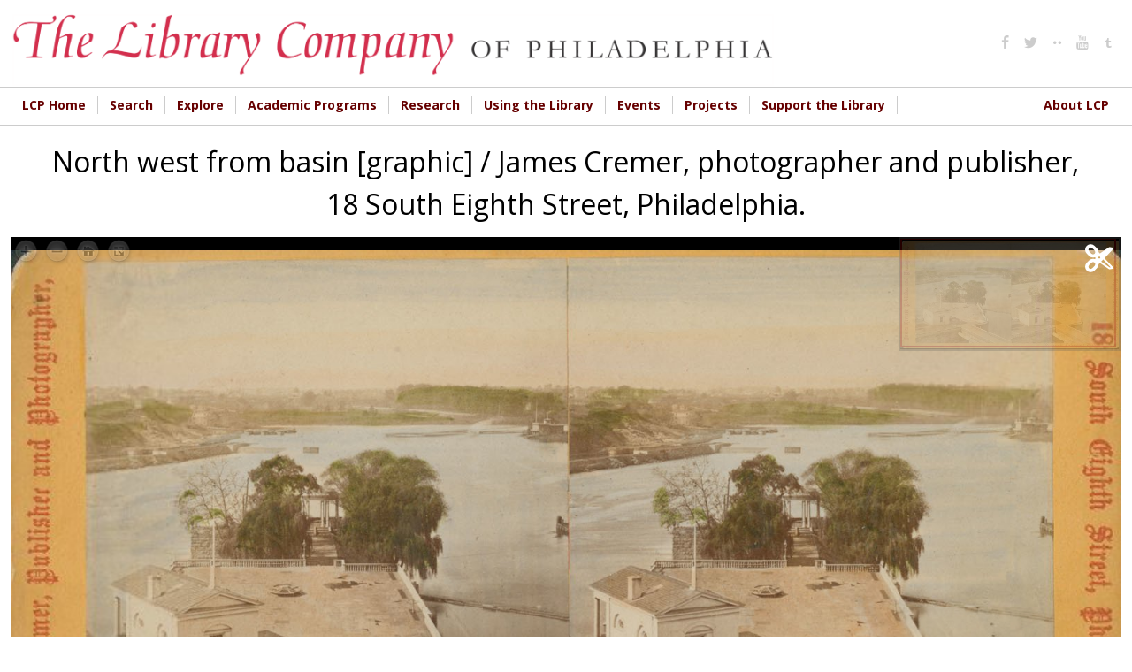

--- FILE ---
content_type: text/css
request_url: https://digital.librarycompany.org/sites/all/themes/lcp/css/styles.css?s8ytss
body_size: 14209
content:
@import url("https://fonts.googleapis.com/css?family=Open+Sans:400,400i,700,700i");
@media print {
  .islandora-print,
  .page-islandora,
  body.page-islandora {
    /*
    body,
    #page-title {
      font-size: 1rem !important;
    }
    */
  }
  .islandora-print .main-menu,
  .islandora-print .breadcrumb,
  .islandora-print .social-media-header,
  .islandora-print #block-simplified-social-share-open-sharing,
  .islandora-print .page-bottom-wrapper, .page-islandora .main-menu, .page-islandora .breadcrumb, .page-islandora .social-media-header, .page-islandora #block-simplified-social-share-open-sharing, .page-islandora .page-bottom-wrapper {
    display: none !important;
  }
}

* {
  box-sizing: border-box;
}

html {
  font-size: 100%;
  line-height: 1.5em;
  font-family: "Open Sans", Arial, Helvetica, sans-serif;
  -ms-text-size-adjust: 100%;
  -webkit-text-size-adjust: 100%;
  min-height: 100%;
}

@media print {
  html {
    font-size: 12pt;
  }
}

body {
  margin: 0;
  padding: 0;
  color: #000;
  background-color: #fff;
}

.layout-center-inner-main hr {
  border-color: #600;
}

/* #page-title { */
/*   margin: auto 3.5em; */
/* } */
article,
aside,
details,
figcaption,
figure,
footer,
header,
main,
menu,
nav,
section,
summary {
  display: block;
}

audio,
canvas,
progress,
video {
  display: inline-block;
}

audio:not([controls]) {
  display: none;
  height: 0;
}

progress {
  vertical-align: baseline;
}

template,
[hidden] {
  display: none;
}

a {
  color: #600;
  -webkit-text-decoration-skip: objects;
}

:visited {
  color: #003353;
}

a:active {
  color: #c00;
}

a:active:not(.button) {
  background-color: transparent;
}

a:active,
a:hover {
  outline-width: 0;
}

@media print {
  :link,
  :visited {
    text-decoration: none;
  }
  /*   a[href]::after { */
  /*     content: ' (' attr(href) ')'; */
  /*     font-weight: normal; */
  /*     font-size: $base-font-size; */
  /*     text-decoration: none; */
  /*   } */
  /*   a[href^='javascript:']::after, */
  /*   a[href^='#']::after { */
  /*     content: ''; */
  /*   } */
}

h1, .header__site-name, h2, h3, h4, h5, h6 {
  font-weight: lighter;
}

h1,
.header__site-name {
  font-size: 2rem;
  line-height: 3rem;
  margin-top: 1.5rem;
  margin-bottom: 1.5rem;
}

h2 {
  font-size: 1.5rem;
  line-height: 2.25rem;
  margin-top: 1.5rem;
  margin-bottom: 1.5rem;
}

h3 {
  font-size: 1.25rem;
  line-height: 2.25rem;
  margin-top: 1.5rem;
  margin-bottom: 1.5rem;
}

h4 {
  font-size: 1rem;
  line-height: 1.5rem;
  margin-top: 1.5rem;
  margin-bottom: 1.5rem;
}

h5 {
  font-size: 0.875rem;
  line-height: 1.5rem;
  margin-top: 1.5rem;
  margin-bottom: 1.5rem;
}

h6 {
  font-size: 0.625rem;
  line-height: 1.5rem;
  margin-top: 1.5rem;
  margin-bottom: 1.5rem;
}

abbr[title] {
  border-bottom: 0;
  text-decoration: underline;
  text-decoration: underline dotted;
}

@media print {
  abbr[title]::after {
    content: " (" attr(title) ")";
  }
}

b,
strong {
  font-weight: inherit;
}

strong,
b {
  font-weight: bolder;
}

pre,
code,
kbd,
samp,
var {
  font-family: Menlo, "DejaVu Sans Mono", "Ubuntu Mono", Courier, "Courier New", monospace, sans-serif;
  font-size: 1em;
}

dfn {
  font-style: italic;
}

mark {
  background-color: #fd0;
  color: #000;
}

small {
  font-size: 0.875rem;
}

sub,
sup {
  font-size: 0.625rem;
  line-height: 0;
  position: relative;
  vertical-align: baseline;
}

sub {
  bottom: -.25em;
}

sup {
  top: -.5em;
}

.divider,
hr {
  margin: 1.5rem 0;
  border: 0;
  border-top: 1px solid #cccccc;
}

.divider > :first-child, hr > :first-child {
  margin-top: 1.5rem;
}

blockquote {
  margin: 1.5rem 2rem;
}

dl,
menu,
ol,
ul {
  margin: 1.5rem 0;
}

ol ol,
ol ul,
ul ol,
ul ul {
  margin: 0;
}

dd {
  margin: 0 0 0 32px;
}

[dir="rtl"] dd {
  margin: 0 32px 0 0;
}

menu,
ol,
ul {
  padding: 0 0 0 32px;
}

[dir="rtl"] menu, [dir="rtl"]
ol, [dir="rtl"]
ul {
  padding: 0 32px 0 0;
}

figure {
  margin: 1.5rem 0;
}

hr {
  box-sizing: content-box;
  height: 0;
  overflow: visible;
}

p,
pre {
  margin: 1.5rem 0;
}

img {
  border-style: none;
}

img,
svg {
  max-width: 100%;
  height: auto;
}

svg:not(:root) {
  overflow: hidden;
}

button,
input,
optgroup,
select,
textarea {
  box-sizing: border-box;
  max-width: 100%;
  font: inherit;
  margin: 0;
}

button {
  overflow: visible;
}

button,
select {
  text-transform: none;
}

input {
  overflow: visible;
}

[type='number']::-webkit-inner-spin-button,
[type='number']::-webkit-outer-spin-button {
  height: auto;
}

[type='search'] {
  -webkit-appearance: textfield;
  outline-offset: -2px;
}

[type='search']::-webkit-search-cancel-button, [type='search']::-webkit-search-decoration {
  -webkit-appearance: none;
}

::-webkit-input-placeholder {
  color: inherit;
  opacity: .54;
}

::-webkit-file-upload-button {
  -webkit-appearance: button;
  font: inherit;
}

.button,
button,
html [type='button'],
[type='reset'],
[type='submit'] {
  -moz-appearance: button;
  -webkit-appearance: button;
}

.button,
button,
[type='button'],
[type='reset'],
[type='submit'] {
  display: inline-block;
  padding: 2px 6px;
  line-height: inherit;
  text-decoration: none;
  cursor: pointer;
  color: #000;
}

.button::-moz-focus-inner,
button::-moz-focus-inner,
[type='button']::-moz-focus-inner,
[type='reset']::-moz-focus-inner,
[type='submit']::-moz-focus-inner {
  border-style: none;
  padding: 0;
}

.button:-moz-focusring,
button:-moz-focusring,
[type='button']:-moz-focusring,
[type='reset']:-moz-focusring,
[type='submit']:-moz-focusring {
  outline: 1px dotted ButtonText;
}

.button:hover, .button:focus, .button:active,
button:hover,
button:focus,
button:active,
[type='button']:hover,
[type='button']:focus,
[type='button']:active,
[type='reset']:hover,
[type='reset']:focus,
[type='reset']:active,
[type='submit']:hover,
[type='submit']:focus,
[type='submit']:active {
  text-decoration: none;
  color: #000;
}

[disabled].button,
button[disabled],
[disabled][type='button'],
[disabled][type='reset'],
[disabled][type='submit'] {
  cursor: default;
  color: #999999;
}

[disabled].button:hover,
button[disabled]:hover,
[disabled][type='button']:hover,
[disabled][type='reset']:hover,
[disabled][type='submit']:hover, [disabled].button:focus,
button[disabled]:focus,
[disabled][type='button']:focus,
[disabled][type='reset']:focus,
[disabled][type='submit']:focus, [disabled].button:active,
button[disabled]:active,
[disabled][type='button']:active,
[disabled][type='reset']:active,
[disabled][type='submit']:active {
  color: #999999;
}

[type='checkbox'],
[type='radio'] {
  box-sizing: border-box;
  padding: 0;
}

fieldset {
  padding: 0.525rem 0.9375rem 0.975rem;
  border: 1px solid #cccccc;
  margin: 0 2px;
}

legend {
  box-sizing: border-box;
  display: table;
  max-width: 100%;
  white-space: normal;
  color: inherit;
  margin-left: -5px;
  padding: 0 5px;
}

label {
  display: block;
  font-weight: bold;
}

optgroup {
  font-weight: bold;
}

textarea {
  overflow: auto;
}

table {
  margin: 1.5rem 0;
  border-collapse: collapse;
  border-spacing: 0;
  width: 100%;
}

td,
th {
  padding: 0;
}

#islandora-openseadragon {
  height: 100%;
}

#islandora-openseadragon,
iframe {
  /*  max-height: 645px; */
  /*   height: 70vh; */
  height: 645px;
}

@media screen and (max-width: 600px) {
  .islandora-flip-content,
  #islandora-openseadragon,
  #mediaplayer,
  iframe {
    height: 50vh !important;
  }
}

.islandora-basic-image-content {
  display: inline-block;
  float: none;
  margin-left: auto;
  margin-right: auto;
  max-width: 100%;
  padding: 15px;
  text-align: center;
  width: auto;
}

#mediaplayer {
  height: 645px !important;
}

body.no-sidebars .islandora-large-image-content {
  width: 100%;
}

#clip > img {
  /* height: 500px; */
  width: auto !important;
}

.image_clip img {
  height: 32px !important;
}

.layout-3col {
  margin-left: -20px;
  margin-right: -20px;
  padding-left: 0;
  padding-right: 0;
}

.layout-3col:before {
  content: "";
  display: table;
}

.layout-3col:after {
  content: "";
  display: table;
  clear: both;
}

.layout-3col__full, .layout-3col__left-content, .layout-3col__right-content, .layout-3col__left-sidebar, .layout-3col__right-sidebar, .layout-3col__first-left-sidebar, .layout-3col__second-left-sidebar, .layout-3col__col-1, .layout-3col__col-2, .layout-3col__col-3, .layout-3col__col-4, .layout-3col__col-x {
  clear: both;
  padding-left: 20px;
  padding-right: 20px;
  float: left;
  width: 100%;
  margin-left: 0%;
  margin-right: -100%;
}

[dir="rtl"] .layout-3col__full, [dir="rtl"] .layout-3col__left-content, [dir="rtl"] .layout-3col__right-content, [dir="rtl"] .layout-3col__left-sidebar, [dir="rtl"] .layout-3col__right-sidebar, [dir="rtl"] .layout-3col__first-left-sidebar, [dir="rtl"] .layout-3col__second-left-sidebar, [dir="rtl"] .layout-3col__col-1, [dir="rtl"] .layout-3col__col-2, [dir="rtl"] .layout-3col__col-3, [dir="rtl"] .layout-3col__col-4, [dir="rtl"] .layout-3col__col-x {
  float: right;
  margin-right: 0%;
  margin-left: -100%;
}

@media (min-width: 738px) {
  .layout-3col {
    margin-left: -12px;
    margin-right: -13px;
    padding-left: 0;
    padding-right: 0;
  }
  .layout-3col:before {
    content: "";
    display: table;
  }
  .layout-3col:after {
    content: "";
    display: table;
    clear: both;
  }
  [dir="rtl"] .layout-3col {
    margin-left: -13px;
    margin-right: -12px;
  }
  .layout-3col__full, .layout-3col__left-content, .layout-3col__right-content, .layout-3col__left-sidebar, .layout-3col__right-sidebar {
    float: left;
    width: 100%;
    margin-left: 0%;
    margin-right: -100%;
    padding-left: 12px;
    padding-right: 13px;
  }
  [dir="rtl"] .layout-3col__full, [dir="rtl"] .layout-3col__left-content, [dir="rtl"] .layout-3col__right-content, [dir="rtl"] .layout-3col__left-sidebar, [dir="rtl"] .layout-3col__right-sidebar {
    float: right;
    margin-right: 0%;
    margin-left: -100%;
  }
  [dir="rtl"] .layout-3col__full, [dir="rtl"] .layout-3col__left-content, [dir="rtl"] .layout-3col__right-content, [dir="rtl"] .layout-3col__left-sidebar, [dir="rtl"] .layout-3col__right-sidebar {
    padding-left: 13px;
    padding-right: 12px;
  }
  .layout-3col__first-left-sidebar, .layout-3col__col-1, .layout-3col__col-3, .layout-3col__col-x:nth-child(2n + 1) {
    float: left;
    width: 50%;
    margin-left: 0%;
    margin-right: -100%;
    padding-left: 12px;
    padding-right: 13px;
  }
  [dir="rtl"] .layout-3col__first-left-sidebar, [dir="rtl"] .layout-3col__col-1, [dir="rtl"] .layout-3col__col-3, [dir="rtl"] .layout-3col__col-x:nth-child(2n + 1) {
    float: right;
    margin-right: 0%;
    margin-left: -100%;
  }
  [dir="rtl"] .layout-3col__first-left-sidebar, [dir="rtl"] .layout-3col__col-1, [dir="rtl"] .layout-3col__col-3, [dir="rtl"] .layout-3col__col-x:nth-child(2n + 1) {
    padding-left: 13px;
    padding-right: 12px;
  }
  .layout-3col__second-left-sidebar, .layout-3col__col-2, .layout-3col__col-4, .layout-3col__col-x:nth-child(2n) {
    clear: none;
    float: left;
    width: 50%;
    margin-left: 50%;
    margin-right: -100%;
    padding-left: 12px;
    padding-right: 13px;
  }
  [dir="rtl"] .layout-3col__second-left-sidebar, [dir="rtl"] .layout-3col__col-2, [dir="rtl"] .layout-3col__col-4, [dir="rtl"] .layout-3col__col-x:nth-child(2n) {
    float: right;
    margin-right: 50%;
    margin-left: -100%;
  }
  [dir="rtl"] .layout-3col__second-left-sidebar, [dir="rtl"] .layout-3col__col-2, [dir="rtl"] .layout-3col__col-4, [dir="rtl"] .layout-3col__col-x:nth-child(2n) {
    padding-left: 13px;
    padding-right: 12px;
  }
}

@media (min-width: 999px) {
  .layout-3col__full {
    float: left;
    width: 100%;
    margin-left: 0%;
    margin-right: -100%;
  }
  [dir="rtl"] .layout-3col__full {
    float: right;
    margin-right: 0%;
    margin-left: -100%;
  }
  .layout-3col__left-content {
    float: left;
    width: 66.66667%;
    margin-left: 0%;
    margin-right: -100%;
  }
  [dir="rtl"] .layout-3col__left-content {
    float: right;
    margin-right: 0%;
    margin-left: -100%;
  }
  .layout-3col__right-content {
    float: left;
    width: 66.66667%;
    margin-left: 33.33333%;
    margin-right: -100%;
  }
  [dir="rtl"] .layout-3col__right-content {
    float: right;
    margin-right: 33.33333%;
    margin-left: -100%;
  }
  .layout-3col__left-sidebar, .layout-3col__first-left-sidebar, .layout-3col__second-left-sidebar {
    clear: right;
    float: right;
    width: 33.33333%;
    margin-right: 66.66667%;
    margin-left: -100%;
  }
  [dir="rtl"] .layout-3col__left-sidebar, [dir="rtl"] .layout-3col__first-left-sidebar, [dir="rtl"] .layout-3col__second-left-sidebar {
    clear: left;
  }
  [dir="rtl"] .layout-3col__left-sidebar, [dir="rtl"] .layout-3col__first-left-sidebar, [dir="rtl"] .layout-3col__second-left-sidebar {
    float: left;
    margin-left: 66.66667%;
    margin-right: -100%;
  }
  .layout-3col__right-sidebar {
    clear: right;
    float: right;
    width: 33.33333%;
    margin-right: 0%;
    margin-left: -100%;
  }
  [dir="rtl"] .layout-3col__right-sidebar {
    clear: left;
  }
  [dir="rtl"] .layout-3col__right-sidebar {
    float: left;
    margin-left: 0%;
    margin-right: -100%;
  }
  .layout-3col__col-1, .layout-3col__col-x:nth-child(3n+1) {
    clear: both;
    float: left;
    width: 33.33333%;
    margin-left: 0%;
    margin-right: -100%;
  }
  [dir="rtl"] .layout-3col__col-1, [dir="rtl"] .layout-3col__col-x:nth-child(3n+1) {
    float: right;
    margin-right: 0%;
    margin-left: -100%;
  }
  .layout-3col__col-2, .layout-3col__col-x:nth-child(3n+2) {
    clear: none;
    float: left;
    width: 33.33333%;
    margin-left: 33.33333%;
    margin-right: -100%;
  }
  [dir="rtl"] .layout-3col__col-2, [dir="rtl"] .layout-3col__col-x:nth-child(3n+2) {
    float: right;
    margin-right: 33.33333%;
    margin-left: -100%;
  }
  .layout-3col__col-3, .layout-3col__col-x:nth-child(3n) {
    clear: none;
    float: left;
    width: 33.33333%;
    margin-left: 66.66667%;
    margin-right: -100%;
  }
  [dir="rtl"] .layout-3col__col-3, [dir="rtl"] .layout-3col__col-x:nth-child(3n) {
    float: right;
    margin-right: 66.66667%;
    margin-left: -100%;
  }
  .layout-3col__col-4 {
    display: none;
  }
}

.layout-3col__grid-item-container {
  padding-left: 0;
  padding-right: 0;
}

.layout-3col__grid-item-container:before {
  content: "";
  display: table;
}

.layout-3col__grid-item-container:after {
  content: "";
  display: table;
  clear: both;
}

.layout-center {
  padding-left: 20px;
  padding-right: 20px;
  margin: 0 auto;
  max-width: 1335px;
}

@media (min-width: 738px) {
  .layout-center {
    padding-left: 12px;
    padding-right: 13px;
  }
  [dir="rtl"] .layout-center {
    padding-left: 13px;
    padding-right: 12px;
  }
}

.layout-center--shared-grid,
.layout-center.layout-3col {
  padding-left: 0;
  padding-right: 0;
}

.layout-center-inner-main.layout-swap {
  padding-top: 5px;
}

.layout-swap {
  position: relative;
}

@media (min-width: 555px) {
  .layout-swap {
    padding-top: 48px;
  }
}

@media (min-width: 555px) {
  .layout-swap__top {
    position: absolute;
    top: 0;
    height: 48px;
    width: 100%;
  }
}

.box {
  margin-bottom: 1.5rem;
  border: 5px solid #cccccc;
  padding: 1em;
}

.box__title {
  margin: 0;
}

.box:focus, .box:hover, .box.is-focus, .box--is-focus {
  border-color: #000;
}

.box--highlight {
  border-color: #0072b9;
}

.clearfix::before,
.header::before,
.tabs::before {
  content: '';
  display: table;
}

.clearfix::after,
.header::after,
.tabs::after {
  content: '';
  display: table;
  clear: both;
}

.comment__section,
.comments {
  margin: 1.5rem 0;
}

.comment__title {
  margin: 0;
}

.comment__permalink {
  text-transform: uppercase;
  font-size: 75%;
}

.comment--preview,
.comment-preview {
  background-color: #fffadb;
}

.comment--nested,
.indented {
  margin-left: 32px;
}

[dir="rtl"] .comment--nested,
[dir="rtl"] .indented {
  margin-left: 0;
  margin-right: 32px;
}

#block-menu-menu-social-media-header ul.menu {
  padding: 0;
}

.header {
  padding-top: 10px;
}

.header .menu-attach-block-drop-link {
  display: none !important;
}

@media screen and (max-width: 737px) {
  .header__logo {
    margin-top: 15px !important;
  }
  .header .menu-attach-block-wrapper.orientation-horizontal .block {
    width: 100%;
  }
  .header #block-menu-menu-social-media-header .header-inner a,
  .header #block-menu-menu-social-media-header .header-inner div {
    display: inline-block;
    text-align: center;
    vertical-align: middle;
  }
  .header .header__region {
    float: none;
    clear: none;
    text-align: center;
    width: 100%;
  }
  .header #block-menu-menu-social-media-header ul.menu {
    margin-top: 0;
  }
  .header #block-menu-menu-social-media-header ul.menu li.last {
    display: block;
  }
  .header #block-menu-menu-social-media-header ul.menu li.last a {
    display: none;
  }
  .header #block-menu-menu-social-media-header ul.menu li.last > div {
    display: block;
  }
  .header #block-menu-menu-social-media-header ul.menu li.last > div > div {
    top: 0;
    position: relative;
    padding: 0;
  }
  .header #block-menu-menu-social-media-header .menu-attach-block-wrapper {
    margin-top: 1em;
  }
  .header #block-menu-menu-social-media-header .menu-attach-block-wrapper #block-islandora-solr-simple {
    border-radius: 2px;
    text-align: center;
  }
  .header #block-menu-menu-social-media-header .menu-attach-block-wrapper .container-inline.form-wrapper .form-type-textfield {
    height: 40px;
    width: auto;
    line-height: 40px;
    display: inline-block;
    vertical-align: bottom;
    margin: 0;
    background-color: #e1e1e1;
  }
  .header #block-menu-menu-social-media-header .menu-attach-block-wrapper .container-inline.form-wrapper .form-type-textfield input {
    border-radius: 0;
    border-right: 0;
    height: 40px;
    width: 100%;
  }
  .header #block-menu-menu-social-media-header .menu-attach-block-wrapper .container-inline.form-wrapper .form-type-textfield label {
    display: none;
  }
  .header #block-menu-menu-social-media-header .menu-attach-block-wrapper .container-inline.form-wrapper input.form-submit {
    float: right;
    clear: right;
    display: inline-block;
    font-size: 0;
    width: 40px;
    height: 40px;
    border: 0;
    text-indent: -9999;
    background-image: url(../sass/components/header-menu/search_white.png);
    background-size: 13px 13px;
    background-repeat: no-repeat;
    background-position: center center;
    background-color: #600;
  }
}

.header__logo {
  float: left;
  margin: 0 10px 0 0;
  padding: 0;
}

.header__logo img {
  max-height: 88px;
}

[dir="rtl"] .header__logo {
  float: right;
  margin: 0 0 0 10px;
}

.header__logo-image {
  vertical-align: bottom;
}

.header__name-and-slogan {
  float: left;
}

.header__site-name {
  margin: 0;
}

.header__site-link:link, .header__site-link:visited {
  color: #000;
  text-decoration: none;
}

.header__site-link:hover, .header__site-link:focus {
  text-decoration: underline;
}

.header__site-slogan {
  margin: 0;
}

.header__secondary-menu {
  float: right;
}

[dir="rtl"] .header__secondary-menu {
  float: left;
}

.header__region {
  clear: right;
  float: right;
}

.header-inner a,
.header-inner div {
  display: inline-block;
  vertical-align: middle;
}

.mean-container .mean-nav {
  background-color: white;
  text-align: center;
}

.mean-container .mean-nav li {
  text-align: center;
}

.mean-container .mean-nav li a {
  border-top-color: black !important;
  color: black !important;
}

.hidden,
html.js .js-hidden,
html.js .element-hidden,
html.js .js-hide {
  display: none;
}

.highlight-mark,
.new,
.update {
  color: #c00;
  background-color: transparent;
}

.inline-links,
.inline.links {
  padding: 0;
}

.inline-links__item,
.inline.links li {
  display: inline;
  list-style-type: none;
  padding: 0 1em 0 0;
}

[dir="rtl"] .inline-links__item,
[dir="rtl"] .inline.links li,
.inline.links [dir="rtl"] li {
  display: inline-block;
  padding: 0 0 0 1em;
}

.inline-sibling,
.field-label-inline .field-label,
span.field-label {
  display: inline;
  margin-right: 10px;
}

[dir="rtl"] .inline-sibling,
[dir="rtl"] .field-label-inline .field-label,
.field-label-inline [dir="rtl"] .field-label,
[dir="rtl"] span.field-label {
  margin-right: 0;
  margin-left: 10px;
}

.inline-sibling__child,
.inline-sibling *, .field-label-inline .field-label *, span.field-label * {
  display: inline;
}

.inline-sibling__adjacent,
.inline-sibling + *,
.inline-sibling + * > :first-child,
.inline-sibling + * > :first-child > :first-child, .field-label-inline .field-label + *, span.field-label + *, .field-label-inline .field-label + * > :first-child, span.field-label + * > :first-child, .field-label-inline .field-label + * > :first-child > :first-child, span.field-label + * > :first-child > :first-child {
  display: inline;
}

.field-label-inline .field-label,
.field-label-inline .field-items {
  float: none;
}

.messages,
.messages--status {
  margin: 1.5rem 0;
  position: relative;
  padding: 10px 10px 10px 44px;
  border: 1px solid #0072b9;
}

[dir="rtl"] .messages,
[dir="rtl"] .messages--status {
  padding: 10px 44px 10px 10px;
  background-position: 99% 8px;
}

.messages__icon {
  position: absolute;
  top: 50%;
  left: 10px;
  height: 24px;
  width: 24px;
  margin-top: -12px;
  line-height: 1;
}

[dir="rtl"] .messages__icon {
  left: auto;
  right: 0;
}

.messages__icon path {
  fill: #0072b9;
}

.messages__highlight,
.messages--error .error,
.messages.error .error {
  color: #000;
}

.messages__list {
  margin: 0;
}

.messages__item {
  list-style-image: none;
}

.messages--ok-color,
.messages,
.messages--status,
.ok,
.revision-current {
  background-color: #f6fcff;
  color: #0072b9;
}

.messages--warning-color,
.messages--warning,
.messages.warning,
.warning {
  background-color: #fffce6;
  color: #000;
}

.messages--error-color,
.messages--error,
.messages.error,
.error {
  background-color: #fff0f0;
  color: #c00;
}

.messages--warning,
.messages.warning {
  border-color: #fd0;
}

.messages--warning path, .messages.warning path {
  fill: #fd0;
}

.messages--error,
.messages.error {
  border-color: #c00;
}

.messages--error path, .messages.error path {
  fill: #c00;
}

@media print {
  .print-none,
  .toolbar,
  .action-links,
  .links,
  .book-navigation,
  .forum-topic-navigation,
  .feed-icons {
    display: none;
  }
}

.responsive-video,
.media-youtube-video,
.media-vimeo-preview-wrapper {
  position: relative;
  padding-bottom: 56.25%;
  padding-top: 25px;
  height: 0;
}

.responsive-video__embed,
.responsive-video iframe,
.media-youtube-video iframe,
.media-vimeo-preview-wrapper iframe {
  position: absolute;
  top: 0;
  left: 0;
  width: 100%;
  height: 100%;
}

.responsive-video--4-3 {
  padding-bottom: 75%;
}

.visually-hidden,
.element-invisible,
.element-focusable,
.breadcrumb__title,
.main-navigation .block-menu .block__title,
.main-navigation .block-menu-block .block__title {
  position: absolute !important;
  height: 1px;
  width: 1px;
  overflow: hidden;
  clip: rect(1px, 1px, 1px, 1px);
  word-wrap: normal;
}

.visually-hidden--off,
.visually-hidden--focusable:active,
.visually-hidden--focusable:focus,
.element-focusable:active,
.element-focusable:focus {
  position: static !important;
  clip: auto;
  height: auto;
  width: auto;
  overflow: visible;
}

.watermark {
  font-family: Impact, "Arial Narrow", Helvetica, sans-serif;
  font-weight: bold;
  text-transform: uppercase;
  display: block;
  height: 0;
  overflow: visible;
  background-color: transparent;
  color: #eeeeee;
  font-size: 75px;
  line-height: 1;
  text-align: center;
  text-shadow: 0 0 1px rgba(0, 0, 0, 0.1);
  word-wrap: break-word;
}

.menu-attach-block-wrapper {
  overflow: visible !important;
}

.header-menu h2, .main-menu h2,
.mean-nav h2 {
  display: none;
}

.header-menu ul,
.header-menu li, .main-menu ul,
.mean-nav ul, .main-menu li,
.mean-nav li {
  list-style: none;
}

.header-menu a, .main-menu a,
.mean-nav a {
  font-weight: bold;
}

.header-menu a.ad-search, .main-menu a.ad-search,
.mean-nav a.ad-search {
  font-size: 10px !important;
  border-right: 0 !important;
}

.header-menu li.last, .main-menu li.last,
.mean-nav li.last {
  clear: right;
  float: right;
  /* 
    font-size: 2px;
    line-height: 2px !important;
    border-bottom: 8px solid transparent !important;
    */
}

.header-menu li.last :hover, .main-menu li.last :hover,
.mean-nav li.last :hover {
  border-bottom: 0 !important;
}

.header-menu li.last a, .main-menu li.last a,
.mean-nav li.last a {
  border-right: 0 !important;
}

.header-menu li.attached-block, .main-menu li.attached-block,
.mean-nav li.attached-block {
  /* border-top: 0 !important; */
}

.header-menu ul.nice-menu, .main-menu ul.nice-menu,
.mean-nav ul.nice-menu {
  width: 100%;
}

.header-menu ul.nice-menu-down li.menuparent,
.header-menu ul.nice-menu-down li, .main-menu ul.nice-menu-down li.menuparent,
.mean-nav ul.nice-menu-down li.menuparent, .main-menu ul.nice-menu-down li,
.mean-nav ul.nice-menu-down li {
  background-color: #fff;
  background-image: none;
}

@media screen and (max-width: 737px) {
  .header-menu li.attached-block, .main-menu li.attached-block,
  .mean-nav li.attached-block {
    display: none !important;
    border-top: 0;
  }
  .header-menu li.attached-block a, .main-menu li.attached-block a,
  .mean-nav li.attached-block a {
    display: none;
  }
  .header-menu li.attached-block .menu-attach-block-drop-link, .main-menu li.attached-block .menu-attach-block-drop-link,
  .mean-nav li.attached-block .menu-attach-block-drop-link {
    display: none;
  }
  .header-menu li.attached-block .menu-attach-block-wrapper, .main-menu li.attached-block .menu-attach-block-wrapper,
  .mean-nav li.attached-block .menu-attach-block-wrapper {
    display: none;
  }
  .header-menu li.attached-block .menu-attach-block-wrapper .block, .main-menu li.attached-block .menu-attach-block-wrapper .block,
  .mean-nav li.attached-block .menu-attach-block-wrapper .block {
    display: none;
  }
  .header-menu .block.block-islandora-solr.contextual-links-region.first.odd, .main-menu .block.block-islandora-solr.contextual-links-region.first.odd,
  .mean-nav .block.block-islandora-solr.contextual-links-region.first.odd {
    background-color: #0c1923;
    color: white;
  }
  .header-menu .menu-attach-block-wrapper.orientation-horizontal .block, .main-menu .menu-attach-block-wrapper.orientation-horizontal .block,
  .mean-nav .menu-attach-block-wrapper.orientation-horizontal .block {
    position: relative;
    top: 0;
    padding: 0;
  }
  .header-menu .menu-attach-block-wrapper.orientation-horizontal .block .form-type-textfield input, .main-menu .menu-attach-block-wrapper.orientation-horizontal .block .form-type-textfield input,
  .mean-nav .menu-attach-block-wrapper.orientation-horizontal .block .form-type-textfield input {
    padding-left: 0;
    padding-right: 0;
  }
  .header-menu .form-item.form-type-textfield.form-item-islandora-simple-search-query, .main-menu .form-item.form-type-textfield.form-item-islandora-simple-search-query,
  .mean-nav .form-item.form-type-textfield.form-item-islandora-simple-search-query {
    box-sizing: border-box;
    padding-bottom: 5px;
    padding-left: 10px;
    padding-right: 10px;
    padding-top: 5px;
  }
  .header-menu .form-item.form-type-textfield.form-item-islandora-simple-search-query input, .main-menu .form-item.form-type-textfield.form-item-islandora-simple-search-query input,
  .mean-nav .form-item.form-type-textfield.form-item-islandora-simple-search-query input {
    width: 100%;
  }
  .header-menu #block-islandora-solr-simple, .main-menu #block-islandora-solr-simple,
  .mean-nav #block-islandora-solr-simple {
    max-width: 100%;
  }
}

@media (min-width: 738px) {
  .header-menu,
  .main-menu,
  .mean-nav {
    /*
    border-top: 1px solid color('menu-border');
    border-bottom: 1px solid color('menu-border');
    */
    border-top: 0;
    border-bottom: 0;
  }
  .header-menu ul.navbar li,
  .header-menu ul.nice-menu li, .main-menu ul.navbar li,
  .mean-nav ul.navbar li, .main-menu ul.nice-menu li,
  .mean-nav ul.nice-menu li {
    border-right: 0;
    border-left: 0;
  }
  .header-menu ul.navbar > li,
  .header-menu ul.nice-menu > li, .main-menu ul.navbar > li,
  .mean-nav ul.navbar > li, .main-menu ul.nice-menu > li,
  .mean-nav ul.nice-menu > li {
    line-height: 30px;
    padding-right: 0;
    padding-bottom: 10px;
    margin-bottom: 0;
    -webkit-transition: border-bottom .5s;
    transition: border-bottom .5s;
    border-bottom: 2px solid transparent;
    border-top: 10px solid transparent;
  }
  .header-menu ul.navbar > li a,
  .header-menu ul.nice-menu > li a, .main-menu ul.navbar > li a,
  .mean-nav ul.navbar > li a, .main-menu ul.nice-menu > li a,
  .mean-nav ul.nice-menu > li a {
    text-decoration: none;
    color: #600;
    -webkit-transition: border-bottom .5s;
    transition: border-bottom .5s;
    font-size: 14px;
    padding-top: 0;
    padding-bottom: 0;
    padding-left: 13px;
    border-right: 1px solid #cccccc;
    padding-right: 13px;
    line-height: 20px;
  }
  .header-menu ul.navbar > li.active, .header-menu ul.navbar > li:hover,
  .header-menu ul.nice-menu > li.active,
  .header-menu ul.nice-menu > li:hover, .main-menu ul.navbar > li.active,
  .mean-nav ul.navbar > li.active, .main-menu ul.navbar > li:hover,
  .mean-nav ul.navbar > li:hover, .main-menu ul.nice-menu > li.active,
  .mean-nav ul.nice-menu > li.active, .main-menu ul.nice-menu > li:hover,
  .mean-nav ul.nice-menu > li:hover {
    color: #600;
    border-bottom: 2px solid #600;
  }
  .header-menu ul.navbar > li.active > a, .header-menu ul.navbar > li:hover > a,
  .header-menu ul.nice-menu > li.active > a,
  .header-menu ul.nice-menu > li:hover > a, .main-menu ul.navbar > li.active > a,
  .mean-nav ul.navbar > li.active > a, .main-menu ul.navbar > li:hover > a,
  .mean-nav ul.navbar > li:hover > a, .main-menu ul.nice-menu > li.active > a,
  .mean-nav ul.nice-menu > li.active > a, .main-menu ul.nice-menu > li:hover > a,
  .mean-nav ul.nice-menu > li:hover > a {
    color: #600;
  }
  .header-menu ul.navbar > li > ul,
  .header-menu ul.nice-menu > li > ul, .main-menu ul.navbar > li > ul,
  .mean-nav ul.navbar > li > ul, .main-menu ul.nice-menu > li > ul,
  .mean-nav ul.nice-menu > li > ul {
    top: 30px;
    border-top: 2px solid #600;
    border-right: 1px solid #cccccc;
    border-left: 1px solid #cccccc;
    border-bottom: 1px solid #cccccc;
    font-size: 12px;
    line-height: 16px;
    font-weight: normal;
  }
  .header-menu ul.navbar > li > ul li,
  .header-menu ul.nice-menu > li > ul li, .main-menu ul.navbar > li > ul li,
  .mean-nav ul.navbar > li > ul li, .main-menu ul.nice-menu > li > ul li,
  .mean-nav ul.nice-menu > li > ul li {
    color: #444;
    width: 25em;
    border: 0;
    padding: 10px 5px;
    border: 0;
    font-weight: normal;
  }
  .header-menu ul.navbar > li > ul li a,
  .header-menu ul.nice-menu > li > ul li a, .main-menu ul.navbar > li > ul li a,
  .mean-nav ul.navbar > li > ul li a, .main-menu ul.nice-menu > li > ul li a,
  .mean-nav ul.nice-menu > li > ul li a {
    color: #444;
    border: 0;
    font-weight: normal;
  }
  .header-menu ul.navbar > li > ul li.active, .header-menu ul.navbar > li > ul li:hover,
  .header-menu ul.nice-menu > li > ul li.active,
  .header-menu ul.nice-menu > li > ul li:hover, .main-menu ul.navbar > li > ul li.active,
  .mean-nav ul.navbar > li > ul li.active, .main-menu ul.navbar > li > ul li:hover,
  .mean-nav ul.navbar > li > ul li:hover, .main-menu ul.nice-menu > li > ul li.active,
  .mean-nav ul.nice-menu > li > ul li.active, .main-menu ul.nice-menu > li > ul li:hover,
  .mean-nav ul.nice-menu > li > ul li:hover {
    color: #222;
  }
  .header-menu ul.navbar > li > ul li.active > a, .header-menu ul.navbar > li > ul li:hover > a,
  .header-menu ul.nice-menu > li > ul li.active > a,
  .header-menu ul.nice-menu > li > ul li:hover > a, .main-menu ul.navbar > li > ul li.active > a,
  .mean-nav ul.navbar > li > ul li.active > a, .main-menu ul.navbar > li > ul li:hover > a,
  .mean-nav ul.navbar > li > ul li:hover > a, .main-menu ul.nice-menu > li > ul li.active > a,
  .mean-nav ul.nice-menu > li > ul li.active > a, .main-menu ul.nice-menu > li > ul li:hover > a,
  .mean-nav ul.nice-menu > li > ul li:hover > a {
    color: #222;
  }
  .header-menu ul.navbar > li.first,
  .header-menu ul.nice-menu > li.first, .main-menu ul.navbar > li.first,
  .mean-nav ul.navbar > li.first, .main-menu ul.nice-menu > li.first,
  .mean-nav ul.nice-menu > li.first {
    border-left: 0;
  }
  .header-menu ul.navbar li.attached-block,
  .header-menu ul.nice-menu li.attached-block, .main-menu ul.navbar li.attached-block,
  .mean-nav ul.navbar li.attached-block, .main-menu ul.nice-menu li.attached-block,
  .mean-nav ul.nice-menu li.attached-block {
    border-right: 0;
    float: right;
    clear: right;
    text-align: left;
    width: 30px;
    border-bottom: 0;
    height: 30px;
  }
  .header-menu ul.navbar li.attached-block.active, .header-menu ul.navbar li.attached-block:hover,
  .header-menu ul.nice-menu li.attached-block.active,
  .header-menu ul.nice-menu li.attached-block:hover, .main-menu ul.navbar li.attached-block.active,
  .mean-nav ul.navbar li.attached-block.active, .main-menu ul.navbar li.attached-block:hover,
  .mean-nav ul.navbar li.attached-block:hover, .main-menu ul.nice-menu li.attached-block.active,
  .mean-nav ul.nice-menu li.attached-block.active, .main-menu ul.nice-menu li.attached-block:hover,
  .mean-nav ul.nice-menu li.attached-block:hover {
    color: #600;
    border-bottom: 0;
    width: 30px;
    height: 30px;
  }
  .header-menu ul.navbar li.attached-block.active a, .header-menu ul.navbar li.attached-block:hover a,
  .header-menu ul.nice-menu li.attached-block.active a,
  .header-menu ul.nice-menu li.attached-block:hover a, .main-menu ul.navbar li.attached-block.active a,
  .mean-nav ul.navbar li.attached-block.active a, .main-menu ul.navbar li.attached-block:hover a,
  .mean-nav ul.navbar li.attached-block:hover a, .main-menu ul.nice-menu li.attached-block.active a,
  .mean-nav ul.nice-menu li.attached-block.active a, .main-menu ul.nice-menu li.attached-block:hover a,
  .mean-nav ul.nice-menu li.attached-block:hover a {
    color: #600;
  }
  .header-menu ul.navbar li.attached-block a,
  .header-menu ul.nice-menu li.attached-block a, .main-menu ul.navbar li.attached-block a,
  .mean-nav ul.navbar li.attached-block a, .main-menu ul.nice-menu li.attached-block a,
  .mean-nav ul.nice-menu li.attached-block a {
    border-right: 0;
    font-size: 0;
  }
  .header-menu ul.navbar li.attached-block .menu-attach-block-wrapper,
  .header-menu ul.nice-menu li.attached-block .menu-attach-block-wrapper, .main-menu ul.navbar li.attached-block .menu-attach-block-wrapper,
  .mean-nav ul.navbar li.attached-block .menu-attach-block-wrapper, .main-menu ul.nice-menu li.attached-block .menu-attach-block-wrapper,
  .mean-nav ul.nice-menu li.attached-block .menu-attach-block-wrapper {
    left: -205px;
    width: 121px;
    overflow: visible !important;
  }
  .header-menu ul.navbar li.attached-block .menu-attach-block-wrapper #block-islandora-solr-simple,
  .header-menu ul.navbar li.attached-block .menu-attach-block-wrapper .block-islandora-solr,
  .header-menu ul.nice-menu li.attached-block .menu-attach-block-wrapper #block-islandora-solr-simple,
  .header-menu ul.nice-menu li.attached-block .menu-attach-block-wrapper .block-islandora-solr, .main-menu ul.navbar li.attached-block .menu-attach-block-wrapper #block-islandora-solr-simple,
  .mean-nav ul.navbar li.attached-block .menu-attach-block-wrapper #block-islandora-solr-simple, .main-menu ul.navbar li.attached-block .menu-attach-block-wrapper .block-islandora-solr,
  .mean-nav ul.navbar li.attached-block .menu-attach-block-wrapper .block-islandora-solr, .main-menu ul.nice-menu li.attached-block .menu-attach-block-wrapper #block-islandora-solr-simple,
  .mean-nav ul.nice-menu li.attached-block .menu-attach-block-wrapper #block-islandora-solr-simple, .main-menu ul.nice-menu li.attached-block .menu-attach-block-wrapper .block-islandora-solr,
  .mean-nav ul.nice-menu li.attached-block .menu-attach-block-wrapper .block-islandora-solr {
    border: 1px solid #e1e1e1;
    border-radius: 2px;
  }
  .header-menu ul.navbar li.attached-block .menu-attach-block-wrapper .container-inline.form-wrapper .form-type-textfield,
  .header-menu ul.nice-menu li.attached-block .menu-attach-block-wrapper .container-inline.form-wrapper .form-type-textfield, .main-menu ul.navbar li.attached-block .menu-attach-block-wrapper .container-inline.form-wrapper .form-type-textfield,
  .mean-nav ul.navbar li.attached-block .menu-attach-block-wrapper .container-inline.form-wrapper .form-type-textfield, .main-menu ul.nice-menu li.attached-block .menu-attach-block-wrapper .container-inline.form-wrapper .form-type-textfield,
  .mean-nav ul.nice-menu li.attached-block .menu-attach-block-wrapper .container-inline.form-wrapper .form-type-textfield {
    height: 40px;
    width: 166px;
    line-height: 40px;
    display: inline-block;
    vertical-align: bottom;
    margin: 0;
    background-color: #e1e1e1;
  }
  .header-menu ul.navbar li.attached-block .menu-attach-block-wrapper .container-inline.form-wrapper .form-type-textfield input,
  .header-menu ul.nice-menu li.attached-block .menu-attach-block-wrapper .container-inline.form-wrapper .form-type-textfield input, .main-menu ul.navbar li.attached-block .menu-attach-block-wrapper .container-inline.form-wrapper .form-type-textfield input,
  .mean-nav ul.navbar li.attached-block .menu-attach-block-wrapper .container-inline.form-wrapper .form-type-textfield input, .main-menu ul.nice-menu li.attached-block .menu-attach-block-wrapper .container-inline.form-wrapper .form-type-textfield input,
  .mean-nav ul.nice-menu li.attached-block .menu-attach-block-wrapper .container-inline.form-wrapper .form-type-textfield input {
    border-radius: 0;
    border-right: 0;
    height: 40px;
    width: 100%;
  }
  .header-menu ul.navbar li.attached-block .menu-attach-block-wrapper .container-inline.form-wrapper .form-type-textfield label,
  .header-menu ul.nice-menu li.attached-block .menu-attach-block-wrapper .container-inline.form-wrapper .form-type-textfield label, .main-menu ul.navbar li.attached-block .menu-attach-block-wrapper .container-inline.form-wrapper .form-type-textfield label,
  .mean-nav ul.navbar li.attached-block .menu-attach-block-wrapper .container-inline.form-wrapper .form-type-textfield label, .main-menu ul.nice-menu li.attached-block .menu-attach-block-wrapper .container-inline.form-wrapper .form-type-textfield label,
  .mean-nav ul.nice-menu li.attached-block .menu-attach-block-wrapper .container-inline.form-wrapper .form-type-textfield label {
    display: none;
  }
  .header-menu ul.navbar li.attached-block .menu-attach-block-wrapper .container-inline.form-wrapper input.form-submit,
  .header-menu ul.nice-menu li.attached-block .menu-attach-block-wrapper .container-inline.form-wrapper input.form-submit, .main-menu ul.navbar li.attached-block .menu-attach-block-wrapper .container-inline.form-wrapper input.form-submit,
  .mean-nav ul.navbar li.attached-block .menu-attach-block-wrapper .container-inline.form-wrapper input.form-submit, .main-menu ul.nice-menu li.attached-block .menu-attach-block-wrapper .container-inline.form-wrapper input.form-submit,
  .mean-nav ul.nice-menu li.attached-block .menu-attach-block-wrapper .container-inline.form-wrapper input.form-submit {
    float: right;
    display: inline-block;
    font-size: 0;
    width: 40px;
    height: 40px;
    border: 0;
    text-indent: -9999;
    background-image: url(../sass/components/header-menu/search_white.png);
    background-size: 13px 13px;
    background-repeat: no-repeat;
    background-position: center center;
    background-color: #600;
  }
  .header-menu a.menu-attach-block-drop-link.external,
  .header-menu a.menu-attach-block-drop-link.external:hover,
  .header-menu a.menu-attach-block-drop-link.external:focus,
  .header-menu #main-menu a.menu-attach-block-drop-link.external,
  .header-menu #main-menu a.menu-attach-block-drop-link.external:hover,
  .header-menu #main-menu a.menu-attach-block-drop-link.external:focus,
  .header-menu #main-menu-links li.active-trail a.menu-attach-block-drop-link.external, .main-menu a.menu-attach-block-drop-link.external,
  .mean-nav a.menu-attach-block-drop-link.external, .main-menu a.menu-attach-block-drop-link.external:hover,
  .mean-nav a.menu-attach-block-drop-link.external:hover, .main-menu a.menu-attach-block-drop-link.external:focus,
  .mean-nav a.menu-attach-block-drop-link.external:focus, .main-menu #main-menu a.menu-attach-block-drop-link.external,
  .mean-nav #main-menu a.menu-attach-block-drop-link.external, .main-menu #main-menu a.menu-attach-block-drop-link.external:hover,
  .mean-nav #main-menu a.menu-attach-block-drop-link.external:hover, .main-menu #main-menu a.menu-attach-block-drop-link.external:focus,
  .mean-nav #main-menu a.menu-attach-block-drop-link.external:focus, .main-menu #main-menu-links li.active-trail a.menu-attach-block-drop-link.external,
  .mean-nav #main-menu-links li.active-trail a.menu-attach-block-drop-link.external {
    background-image: url(../sass/components/header-menu/search_header.png);
    background-repeat: no-repeat;
    background-size: 13px 13px;
  }
  .header-menu li a.menu-attach-block-drop-link.external.dropped,
  .header-menu #main-menu li a.menu-attach-block-drop-link.external.dropped, .main-menu li a.menu-attach-block-drop-link.external.dropped,
  .mean-nav li a.menu-attach-block-drop-link.external.dropped, .main-menu #main-menu li a.menu-attach-block-drop-link.external.dropped,
  .mean-nav #main-menu li a.menu-attach-block-drop-link.external.dropped {
    background-image: url(../sass/components/header-menu/search_header.png);
    background-repeat: no-repeat;
    background-size: 13px 13px;
  }
  .header-menu .menu-attach-block-wrapper.orientation-horizontal .block, .main-menu .menu-attach-block-wrapper.orientation-horizontal .block,
  .mean-nav .menu-attach-block-wrapper.orientation-horizontal .block {
    top: auto;
  }
}

.region-navigation {
  border-bottom: 1px solid #cccccc;
  border-top: 1px solid #cccccc;
}

@media screen and (max-width: 720px) {
  .front .social-media-header ul.menu li.last {
    display: none !important;
  }
}

.social-media ul.menu li,
.social-media-header ul.menu li {
  display: inline-block;
  list-style-image: none;
}

.social-media ul.menu li a i,
.social-media-header ul.menu li a i {
  margin-right: 1px;
  padding: 1px;
  color: #cccccc;
  background-color: #fff;
  -webkit-transition: color .2s ease, background-color .2s ease;
  transition: color .2s ease, background-color .2s ease;
  border-radius: 15px;
}

.social-media ul.menu li a i.fontello.icon-twitter:hover,
.social-media-header ul.menu li a i.fontello.icon-twitter:hover {
  background-color: #46d4fe;
  color: #fff;
}

.social-media ul.menu li a i.fontello.icon-dot-2:hover,
.social-media-header ul.menu li a i.fontello.icon-dot-2:hover {
  background-color: #ff0086;
}

.social-media ul.menu li a i.fontello.icon-facebook:hover,
.social-media-header ul.menu li a i.fontello.icon-facebook:hover {
  background-color: #37589b;
}

.social-media ul.menu li a i.fontello.icon-youtube:hover,
.social-media-header ul.menu li a i.fontello.icon-youtube:hover {
  background-color: #a72b1d;
}

.social-media ul.menu li a i.fontello.icon-tumbler:hover,
.social-media-header ul.menu li a i.fontello.icon-tumbler:hover {
  background-color: #345574;
}

.front-page-collections .front-collections-view-controller .grid,
.view-front-page-collections .front-collections-view-controller .grid, .front-page-collections .front-collections-view-controller .list,
.view-front-page-collections .front-collections-view-controller .list, .collection-page .islandora-objects-display-switch .first a, .islandora-solr-collection-display .islandora-objects-display-switch .first a, .collection-page .islandora-objects-display-switch .last a, .islandora-solr-collection-display .islandora-objects-display-switch .last a, .search-results #islandora-solr-top .islandora-solr-display li.first a, .page-islandora-search #islandora-solr-top .islandora-solr-display li.first a,
.page-islandora-object #islandora-solr-top .islandora-solr-display li.first a, .search-results #islandora-solr-top .islandora-solr-display li.last a, .page-islandora-search #islandora-solr-top .islandora-solr-display li.last a,
.page-islandora-object #islandora-solr-top .islandora-solr-display li.last a, .box .item-list li.first a, .refine-search .item-list li.first a, .box .item-list li.last a, .refine-search .item-list li.last a {
  background-size: 25px 25px !important;
  padding-left: 30px;
  height: 25px;
  width: 25px;
  display: inline-block;
  text-decoration: none;
  vertical-align: text-center;
}

#block-views-front-page-collections-block h2 {
  margin: .25em 0;
}

.front-page-collections .view-content,
.view-front-page-collections .view-content {
  text-align: center;
}

.front-page-collections .grid .views-field-dcdescription,
.front-page-collections .list .views-field-dcdescription,
.view-front-page-collections .grid .views-field-dcdescription,
.view-front-page-collections .list .views-field-dcdescription {
  display: none;
}

.front-page-collections .grid .views-row,
.front-page-collections .list .views-row,
.view-front-page-collections .grid .views-row,
.view-front-page-collections .list .views-row {
  margin: 10px;
}

.front-page-collections .grid .field-content,
.front-page-collections .list .field-content,
.view-front-page-collections .grid .field-content,
.view-front-page-collections .list .field-content {
  height: 130px;
}

.front-page-collections .grid .views-field.views-field-PID img,
.front-page-collections .list .views-field.views-field-PID img,
.view-front-page-collections .grid .views-field.views-field-PID img,
.view-front-page-collections .list .views-field.views-field-PID img {
  height: 100%;
  -o-object-fit: cover;
     object-fit: cover;
  width: 100%;
}

.front-page-collections .list,
.view-front-page-collections .list {
  /*     text-align: left; */
  /*     .views-row { */
  /*       display: block; */
  /*       width: 100%; */
  /*       margin-bottom: 1.5em; */
  /*       .views-field.views-field-PID { */
  /*         width: 20% !important; */
  /*       } */
  /*       .info-content-wrapper { */
  /*         width: 70%; */
  /*       } */
  /*       > div { */
  /*         display: inline-block; */
  /*         width: 70%; */
  /*         vertical-align: top; */
  /*       } */
  /*     } */
  /*     .views-field-dcdescription { */
  /*       display: block; */
  /*     } */
}

.front-page-collections .list .views-row,
.view-front-page-collections .list .views-row {
  clear: left;
  float: left;
  text-align: left;
  text-align: left;
  width: 100%;
}

.front-page-collections .list .views-row .views-field-PID,
.view-front-page-collections .list .views-row .views-field-PID {
  display: inline-block;
  overflow: hidden;
  width: 200px;
}

.front-page-collections .list .views-row .info-content-wrapper,
.view-front-page-collections .list .views-row .info-content-wrapper {
  display: inline-block;
  vertical-align: top;
}

.front-page-collections .views-field-PID a:hover .icon-forward,
.view-front-page-collections .views-field-PID a:hover .icon-forward {
  -webkit-animation: 0.5s cubic-bezier(0.175, 0.885, 0.32, 1.275) 0s normal none 1 running avia_pop_small;
          animation: 0.5s cubic-bezier(0.175, 0.885, 0.32, 1.275) 0s normal none 1 running avia_pop_small;
}

.front-page-collections .views-field-PID .field-content,
.view-front-page-collections .views-field-PID .field-content {
  border: 1px solid #ccc;
  border-radius: 3px;
  text-align: center;
}

.front-page-collections .views-field-PID .field-content a,
.view-front-page-collections .views-field-PID .field-content a {
  display: table;
  height: 100%;
  position: relative;
  text-align: center;
  width: 100%;
}

.front-page-collections .views-field-PID .field-content a .front-page-collections-span,
.view-front-page-collections .views-field-PID .field-content a .front-page-collections-span {
  display: table-cell;
  -webkit-transition: opacity .5s, background-color .5s;
  transition: opacity .5s, background-color .5s;
  height: 100%;
  position: relative;
  text-align: center;
  vertical-align: middle;
  background-color: rgba(255, 255, 255, 0);
  width: 100%;
  z-index: 500;
}

.front-page-collections .views-field-PID .field-content a .front-page-collections-span span,
.view-front-page-collections .views-field-PID .field-content a .front-page-collections-span span {
  display: inline-block;
  vertical-align: middle;
}

.front-page-collections .views-field-PID .field-content a .front-page-collections-span .icon-forward,
.view-front-page-collections .views-field-PID .field-content a .front-page-collections-span .icon-forward {
  opacity: 0;
  -webkit-transition: opacity .5s, -webkit-transform .5s;
  transition: opacity .5s, -webkit-transform .5s;
  transition: opacity .5s, transform .5s;
  transition: opacity .5s, transform .5s, -webkit-transform .5s;
  -webkit-transform: rotate(-40deg);
      -ms-transform: rotate(-40deg);
          transform: rotate(-40deg);
}

.front-page-collections .views-field-PID .field-content a .front-page-collections-span .icon-forward::before,
.view-front-page-collections .views-field-PID .field-content a .front-page-collections-span .icon-forward::before {
  padding: 25px;
  color: white;
  /*           opacity: .5; */
  /*           transition: opacity .5s; */
  background-color: #89303c;
  border-radius: 35px;
}

.front-page-collections .views-field-PID .field-content a img,
.view-front-page-collections .views-field-PID .field-content a img {
  position: absolute;
  top: 0;
  left: 0;
}

.front-page-collections .views-field-PID a:hover .front-page-collections-span,
.view-front-page-collections .views-field-PID a:hover .front-page-collections-span {
  /*         opacity: .3; */
  background-color: rgba(255, 255, 255, 0.6);
}

.front-page-collections .views-field-PID a:hover .icon-forward,
.view-front-page-collections .views-field-PID a:hover .icon-forward {
  opacity: .7 !important;
  -webkit-transform: rotate(0deg) !important;
      -ms-transform: rotate(0deg) !important;
          transform: rotate(0deg) !important;
}

.front-page-collections .front-collections-view-controller,
.view-front-page-collections .front-collections-view-controller {
  list-style-type: none;
  list-style-image: none;
  text-align: right;
}

.front-page-collections .front-collections-view-controller ul,
.view-front-page-collections .front-collections-view-controller ul {
  margin: .25rem 0;
}

.front-page-collections .front-collections-view-controller li,
.view-front-page-collections .front-collections-view-controller li {
  display: inline-block;
}

.front-page-collections .front-collections-view-controller .grid,
.view-front-page-collections .front-collections-view-controller .grid {
  background: url(../sass/components/front-page-collections/grid.png) left center no-repeat;
}

.front-page-collections .front-collections-view-controller .list,
.view-front-page-collections .front-collections-view-controller .list {
  background: url(../sass/components/front-page-collections/list.png) left center no-repeat;
}

.front-page-collections .views-row,
.view-front-page-collections .views-row {
  display: inline-block;
  vertical-align: top;
  width: 18%;
  height: 18%;
}

.front-page-collections .views-row .views-field.views-field-PID,
.view-front-page-collections .views-row .views-field.views-field-PID {
  overflow-x: hidden;
  overflow-y: hidden;
}

.front-page-collections .views-row .views-row,
.view-front-page-collections .views-row .views-row {
  text-align: center;
}

.front-page-slideshow .flexslider, .region-hero .flexslider {
  border: 0;
  margin-bottom: 0;
}

.front-page-slideshow .flex-direction-nav a, .region-hero .flex-direction-nav a {
  font-size: 0;
}

.front-page-slideshow .flex-direction-nav a::before, .region-hero .flex-direction-nav a::before {
  font-size: 25px;
}

.front-page-slideshow .flex-control-nav, .region-hero .flex-control-nav {
  display: none;
}

@media screen and (max-width: 720px) {
  .front-page-slideshow #block-views-front-page-slideshow-block, .region-hero #block-views-front-page-slideshow-block {
    display: none;
  }
}

.page-bottom,
.page-bottom-wrapper {
  background-color: #333;
  /* text-align: center; */
  font-size: 75%;
  padding: 15px 10px;
  margin-top: 15px;
}

.page-bottom p,
.page-bottom-wrapper p {
  color: white;
  margin: 0;
}

.page-bottom a,
.page-bottom-wrapper a {
  text-decoration: underline;
  color: white;
}

.context,
.region-context-wrapper {
  /*   display: table; */
  text-align: center;
  background-color: #fff;
  width: 100%;
  color: black;
}

.context .page--title,
.context #page-title,
.region-context-wrapper .page--title,
.region-context-wrapper #page-title {
  margin-bottom: .5rem;
  margin-top: .5rem;
  padding-left: 30px;
  padding-right: 30px;
}

.context #block-simplified-social-share-open-sharing,
.region-context-wrapper #block-simplified-social-share-open-sharing {
  text-align: left;
  color: black;
}

.context .islandora-solr-metadata-sidebar p,
.region-context-wrapper .islandora-solr-metadata-sidebar p {
  margin-top: .5rem;
  margin-bottom: .5rem;
}

hr.context-head-hr {
  margin-left: auto;
  margin-right: auto;
  width: 40%;
  margin-top: .25em;
  margin-bottom: .25em;
  visibility: hidden;
}

hr.context-foot-hr {
  margin-left: auto;
  margin-right: auto;
  width: 100%;
  margin-top: .25em;
  margin-bottom: .25em;
  visibility: hidden;
}

.region-context {
  display: table;
  width: 100%;
}

.region-context hr {
  margin-top: .25em;
  margin-bottom: .25em;
}

.islandora-collectionCModel .region-context-wrapper,
.page-front-page .region-context-wrapper,
.page-islandora-search .region-context-wrapper,
.section-cloth-binding-search .region-context-wrapper,
.section-advanced-search .region-context-wrapper,
.front .region-context-wrapper {
  background-color: #89303c;
  color: white;
}

.page-islandora-object-islandoradiscovery.islandora-collectionCModel .region-context-wrapper,
.page-islandora-search.islandora-no-cp-set .region-context-wrapper,
.page-islandora-search.islandora-cp-islandora-imported-oai .region-context-wrapper,
.section-discovery .region-context-wrapper {
  background-color: #004960;
  color: white;
}

.collection-search #islandora-collection-search-form .form-item, #block-islandora-collection-search-islandora-collection-search #islandora-collection-search-form .form-item, .page-islandora-search .block-islandora-collection-search #islandora-collection-search-form .form-item {
  margin-top: .5em;
  margin-bottom: .5em;
}

.collection-search #islandora-collection-search-form .form-type-textfield, #block-islandora-collection-search-islandora-collection-search #islandora-collection-search-form .form-type-textfield, .page-islandora-search .block-islandora-collection-search #islandora-collection-search-form .form-type-textfield {
  width: 100%;
}

.collection-search #islandora-collection-search-form .form-type-textfield input, #block-islandora-collection-search-islandora-collection-search #islandora-collection-search-form .form-type-textfield input, .page-islandora-search .block-islandora-collection-search #islandora-collection-search-form .form-type-textfield input {
  width: 100%;
}

.collection-search #islandora-collection-search-form .form-type-select, #block-islandora-collection-search-islandora-collection-search #islandora-collection-search-form .form-type-select, .page-islandora-search .block-islandora-collection-search #islandora-collection-search-form .form-type-select {
  margin-bottom: .1em;
}

.collection-search #islandora-collection-search-form #edit-collection-select.form-radios, #block-islandora-collection-search-islandora-collection-search #islandora-collection-search-form #edit-collection-select.form-radios, .page-islandora-search .block-islandora-collection-search #islandora-collection-search-form #edit-collection-select.form-radios {
  text-align: center;
}

.collection-search #islandora-collection-search-form div.form-type-radio, #block-islandora-collection-search-islandora-collection-search #islandora-collection-search-form div.form-type-radio, .page-islandora-search .block-islandora-collection-search #islandora-collection-search-form div.form-type-radio {
  display: inline;
  margin-right: 15px;
}

.collection-search #islandora-collection-search-form #edit-simple, #block-islandora-collection-search-islandora-collection-search #islandora-collection-search-form #edit-simple, .page-islandora-search .block-islandora-collection-search #islandora-collection-search-form #edit-simple {
  text-align: right;
}

.collection-search #islandora-collection-search-form .adv-search, #block-islandora-collection-search-islandora-collection-search #islandora-collection-search-form .adv-search, .page-islandora-search .block-islandora-collection-search #islandora-collection-search-form .adv-search {
  color: #fff;
  text-decoration: none;
  font-size: 75%;
  line-height: 0;
}

.collection-search #islandora-collection-search-form .form-submit, #block-islandora-collection-search-islandora-collection-search #islandora-collection-search-form .form-submit, .page-islandora-search .block-islandora-collection-search #islandora-collection-search-form .form-submit {
  color: #fff;
  background-color: #333;
  border: 1px solid #333;
  min-width: 30px;
  margin-left: 2px;
  margin-right: 2px;
  border-radius: 20px;
  margin-top: 5px;
  margin-left: 15px;
  padding-left: 10px;
  padding-right: 10px;
  padding-top: 0;
  padding-bottom: 0;
  height: 26px;
}

.block-islandora-collection-search {
  margin-left: auto;
  margin-right: auto;
  width: 40%;
}

.block-islandora-collection-search .block__title {
  display: none;
}

.page-islandora-search .block-islandora-collection-search {
  width: auto;
}

.page-islandora-search .block-islandora-collection-search .block__title {
  display: block !important;
}

@media screen and (max-width: 720px) {
  #block-islandora-collection-search-islandora-collection-search {
    width: auto;
  }
}

.front-page-collections .front-collections-view-controller .grid,
.view-front-page-collections .front-collections-view-controller .grid, .front-page-collections .front-collections-view-controller .list,
.view-front-page-collections .front-collections-view-controller .list, .collection-page .islandora-objects-display-switch .first a, .islandora-solr-collection-display .islandora-objects-display-switch .first a, .collection-page .islandora-objects-display-switch .last a, .islandora-solr-collection-display .islandora-objects-display-switch .last a, .search-results #islandora-solr-top .islandora-solr-display li.first a, .page-islandora-search #islandora-solr-top .islandora-solr-display li.first a,
.page-islandora-object #islandora-solr-top .islandora-solr-display li.first a, .search-results #islandora-solr-top .islandora-solr-display li.last a, .page-islandora-search #islandora-solr-top .islandora-solr-display li.last a,
.page-islandora-object #islandora-solr-top .islandora-solr-display li.last a, .box .item-list li.first a, .refine-search .item-list li.first a, .box .item-list li.last a, .refine-search .item-list li.last a {
  background-size: 25px 25px !important;
  padding-left: 30px;
  height: 25px;
  width: 25px;
  display: inline-block;
  text-decoration: none;
  vertical-align: text-center;
  font-size: 0;
}

.collection-page .islandora-objects-grid, .collection-page .islandora-objects-list, .islandora-solr-collection-display .islandora-objects-grid, .islandora-solr-collection-display .islandora-objects-list {
  text-align: center;
}

.collection-page .islandora-objects--header-wrapper .social-sharing-wrapper, .islandora-solr-collection-display .islandora-objects--header-wrapper .social-sharing-wrapper {
  display: inline-block;
}

.collection-page .islandora-objects--header-wrapper .social-sharing-wrapper .block, .islandora-solr-collection-display .islandora-objects--header-wrapper .social-sharing-wrapper .block {
  margin-bottom: 1.5rem;
  margin-top: 1.5rem;
}

.collection-page .islandora-objects--header-wrapper .islandora-objects-display-switch, .islandora-solr-collection-display .islandora-objects--header-wrapper .islandora-objects-display-switch {
  display: inline-block;
}

.collection-page .islandora-objects .item-list ul, .islandora-solr-collection-display .islandora-objects .item-list ul {
  margin-top: 0;
  margin-bottom: 0;
}

.collection-page .islandora-objects-display-switch .first a, .islandora-solr-collection-display .islandora-objects-display-switch .first a {
  background: url(../sass/components/front-page-collections/grid.png) left center no-repeat;
}

.collection-page .islandora-objects-display-switch .last a, .islandora-solr-collection-display .islandora-objects-display-switch .last a {
  background: url(../sass/components/front-page-collections/list.png) left center no-repeat;
}

div.islandora-objects > div {
  overflow: visible;
}

.page-islandora-object-islandoraroot .islandora-objects-grid dl {
  width: 13%;
  min-width: 125px;
  margin: 1.5em 1% 1.5em 0;
}

.page-islandora-object-islandoraroot .islandora-objects-grid dl dt img {
  width: 100%;
}

.page-islandora-object-islandoraroot .islandora-objects-list dl {
  text-align: left;
}

.page-islandora-object-islandoraroot .islandora-objects-list dl dd {
  margin: 0 0 0 17%;
}

.page-islandora-object-islandoraroot .islandora-objects-list dl dt {
  width: 15%;
  max-width: 200px;
}

.page-islandora-object-islandoraroot .islandora-objects-list .solr-post-row-hr {
  display: none;
}

.block-simplified-social-share .share-provider.os-image.size-16 {
  background-image: url(../sass/components/share/share.png);
  background-repeat: no-repeat;
  background-size: 25px 25px;
}

.block-widgets-s-socialmedia-profile-default {
  display: table;
}

.block-widgets-s-socialmedia-profile-default h2 {
  padding-right: 10px;
  font-size: 120%;
  display: table-cell;
  vertical-align: middle;
}

.block-widgets-s-socialmedia-profile-default > div {
  display: inline-block;
}

.social-sharing-wrapper {
  overflow: visible !important;
}

.bookmark h3,
.bookmark label, #islandora-bookmark-fedora-repository-object-form h3,
.islandora-bookmark-solr h3,
.block-islandora-bookmark-solr h3, #islandora-bookmark-fedora-repository-object-form label,
.islandora-bookmark-solr label,
.block-islandora-bookmark-solr label {
  display: none;
}

.bookmark .form-item-add-bookmarks,
.bookmark .form-item-name, #islandora-bookmark-fedora-repository-object-form .form-item-add-bookmarks,
.islandora-bookmark-solr .form-item-add-bookmarks,
.block-islandora-bookmark-solr .form-item-add-bookmarks, #islandora-bookmark-fedora-repository-object-form .form-item-name,
.islandora-bookmark-solr .form-item-name,
.block-islandora-bookmark-solr .form-item-name {
  display: inline-block;
  margin: 0;
  vertical-align: middle;
  width: 85% !important;
}

.bookmark #edit-add-button,
.bookmark input.form-submit, #islandora-bookmark-fedora-repository-object-form #edit-add-button,
.islandora-bookmark-solr #edit-add-button,
.block-islandora-bookmark-solr #edit-add-button, #islandora-bookmark-fedora-repository-object-form input.form-submit,
.islandora-bookmark-solr input.form-submit,
.block-islandora-bookmark-solr input.form-submit {
  display: inline-block;
  float: right;
  text-align: right;
  vertical-align: middle;
  width: 10%;
  background: transparent url(../sass/components/bookmark/book.png) no-repeat center center;
  border-color: transparent;
  display: inline-block;
  float: right;
  font-size: 0;
  text-align: right;
  vertical-align: middle;
  width: 10%;
}

.bookmark .bookmark .form-item-add-bookmarks,
.bookmark .form-item-name,
.bookmark #islandora-bookmark-fedora-repository-object-form .form-item-add-bookmarks, #islandora-bookmark-fedora-repository-object-form .bookmark .form-item-add-bookmarks,
.islandora-bookmark-solr .bookmark .form-item-add-bookmarks,
.block-islandora-bookmark-solr .bookmark .form-item-add-bookmarks, #islandora-bookmark-fedora-repository-object-form .form-item-name,
.islandora-bookmark-solr .form-item-name,
.block-islandora-bookmark-solr .form-item-name, #islandora-bookmark-fedora-repository-object-form #islandora-bookmark-fedora-repository-object-form .form-item-add-bookmarks,
.islandora-bookmark-solr #islandora-bookmark-fedora-repository-object-form .form-item-add-bookmarks,
.block-islandora-bookmark-solr #islandora-bookmark-fedora-repository-object-form .form-item-add-bookmarks {
  display: inline-block;
  margin: 0;
  vertical-align: middle;
  width: 70%;
}


.islandora-bookmark-solr .form-type-textfield input,
.block-islandora-bookmark-solr .form-type-textfield input {
  width: 100%;
}

.sort .islandora-solr-sort,
.sort .islandora-solr-facet, #block-islandora-solr-sort .islandora-solr-sort, #block-islandora-solr-basic-facets .islandora-solr-sort, #block-islandora-solr-sort .islandora-solr-facet, #block-islandora-solr-basic-facets .islandora-solr-facet {
  list-style-type: none;
  list-style-image: none;
  padding-left: 0;
}

.sort .islandora-solr-sort span,
.sort .islandora-solr-facet span, #block-islandora-solr-sort .islandora-solr-sort span, #block-islandora-solr-basic-facets .islandora-solr-sort span, #block-islandora-solr-sort .islandora-solr-facet span, #block-islandora-solr-basic-facets .islandora-solr-facet span {
  color: #ccc;
}

.sort .islandora-solr-sort a,
.sort .islandora-solr-facet a, #block-islandora-solr-sort .islandora-solr-sort a, #block-islandora-solr-basic-facets .islandora-solr-sort a, #block-islandora-solr-sort .islandora-solr-facet a, #block-islandora-solr-basic-facets .islandora-solr-facet a {
  text-decoration: none;
}

.sort .islandora-solr-sort a.plus,
.sort .islandora-solr-facet a.plus, #block-islandora-solr-sort .islandora-solr-sort a.plus, #block-islandora-solr-basic-facets .islandora-solr-sort a.plus, #block-islandora-solr-sort .islandora-solr-facet a.plus, #block-islandora-solr-basic-facets .islandora-solr-facet a.plus {
  font-size: 1.2em;
  font-weight: bold;
}

.sort .islandora-solr-sort a.minus,
.sort .islandora-solr-facet a.minus, #block-islandora-solr-sort .islandora-solr-sort a.minus, #block-islandora-solr-basic-facets .islandora-solr-sort a.minus, #block-islandora-solr-sort .islandora-solr-facet a.minus, #block-islandora-solr-basic-facets .islandora-solr-facet a.minus {
  font-size: 1.6em;
}

.sort .islandora-solr-sort hr,
.sort .islandora-solr-facet hr, #block-islandora-solr-sort .islandora-solr-sort hr, #block-islandora-solr-basic-facets .islandora-solr-sort hr, #block-islandora-solr-sort .islandora-solr-facet hr, #block-islandora-solr-basic-facets .islandora-solr-facet hr {
  margin: .15em 0;
}

.sort .islandora-solr-facet, #block-islandora-solr-sort .islandora-solr-facet, #block-islandora-solr-basic-facets .islandora-solr-facet {
  max-height: 300px;
  padding-right: 10px;
  overflow-y: auto;
}

#block-islandora-solr-basic-facets .islandora-solr-facet-wrapper > a {
  float: right;
  margin-bottom: .5rem;
  text-align: right;
  text-decoration: none;
  width: 100%;
}

.non-collection-page .region-context, .page-islandora-object .region-context,
.page-islandora-search .region-context {
  position: relative;
}

.non-collection-page .region-context #block-simplified-social-share-open-sharing, .page-islandora-object .region-context #block-simplified-social-share-open-sharing,
.page-islandora-search .region-context #block-simplified-social-share-open-sharing {
  /* left: 0; */
  /* position: absolute; */
  /* top: 22px; */
  width: 20px;
  float: left;
  padding-top: 21px;
}

.non-collection-page .islandora-video-content,
.non-collection-page .islandora-audio-content, .page-islandora-object .islandora-video-content,
.page-islandora-search .islandora-video-content, .page-islandora-object .islandora-audio-content,
.page-islandora-search .islandora-audio-content {
  padding: 0;
  width: 100%;
}

.non-collection-page .islandora-video-content #mediaplayer,
.non-collection-page .islandora-audio-content #mediaplayer, .page-islandora-object .islandora-video-content #mediaplayer,
.page-islandora-search .islandora-video-content #mediaplayer, .page-islandora-object .islandora-audio-content #mediaplayer,
.page-islandora-search .islandora-audio-content #mediaplayer {
  width: 100% !important;
}

.non-collection-page #block-islandora-solr-search-navigation, .page-islandora-object #block-islandora-solr-search-navigation,
.page-islandora-search #block-islandora-solr-search-navigation {
  /* left: 0; */
  /* position: absolute; */
  text-align: left;
  padding-top: 5px;
}

.non-collection-page .object-in-collections ul, .page-islandora-object .object-in-collections ul,
.page-islandora-search .object-in-collections ul {
  padding-left: 0;
}

.non-collection-page .object-in-collections li, .page-islandora-object .object-in-collections li,
.page-islandora-search .object-in-collections li {
  list-style-type: none;
  list-style-image: none;
}

.non-collection-page .object-in-collections li a, .page-islandora-object .object-in-collections li a,
.page-islandora-search .object-in-collections li a {
  text-decoration: none;
}

.non-collection-page #block-simplified-social-share-open-sharing, .page-islandora-object #block-simplified-social-share-open-sharing,
.page-islandora-search #block-simplified-social-share-open-sharing {
  text-align: left;
  color: black;
}

.non-collection-page .islandora-metadata p, .page-islandora-object .islandora-metadata p,
.page-islandora-search .islandora-metadata p {
  margin-top: 0;
  margin-bottom: 0;
}

.non-collection-page .islandora-large-image-object .object-in-collections li, .page-islandora-object .islandora-large-image-object .object-in-collections li,
.page-islandora-search .islandora-large-image-object .object-in-collections li {
  list-style-type: none;
  list-style-image: none;
}

.non-collection-page .islandora-large-image-object .object-in-collections li a, .page-islandora-object .islandora-large-image-object .object-in-collections li a,
.page-islandora-search .islandora-large-image-object .object-in-collections li a {
  text-decoration: none;
}

.non-collection-page .islandora-large-image-object .islandora-large-image-content-wrapper, .page-islandora-object .islandora-large-image-object .islandora-large-image-content-wrapper,
.page-islandora-search .islandora-large-image-object .islandora-large-image-content-wrapper {
  position: relative;
  text-align: right;
}

.non-collection-page .islandora-large-image-object .islandora-large-image-content-wrapper .image_clip, .page-islandora-object .islandora-large-image-object .islandora-large-image-content-wrapper .image_clip,
.page-islandora-search .islandora-large-image-object .islandora-large-image-content-wrapper .image_clip {
  position: absolute;
  right: 0;
  text-align: right;
  right: .5em;
  top: .5em;
  z-index: 900;
}

.non-collection-page .islandora-large-image-object .islandora-large-image-content-wrapper .islandora-large-image-content, .page-islandora-object .islandora-large-image-object .islandora-large-image-content-wrapper .islandora-large-image-content,
.page-islandora-search .islandora-large-image-object .islandora-large-image-content-wrapper .islandora-large-image-content {
  padding: 0;
  border: 0;
}

#lcpdora-metadata th,
#lcpdora-metadata dt,
.object-metadata th,
.object-metadata dt {
  text-align: right;
}

#lcpdora-metadata th,
.object-metadata th {
  overflow-wrap: break-word;
}

#lcpdora-metadata th,
#lcpdora-metadata td,
#lcpdora-metadata dd,
.object-metadata th,
.object-metadata td,
.object-metadata dd {
  padding: 5px;
}

.region-context-wrapper {
  overflow: hidden;
}

#paged-tei-seadragon-viewer-seadragon-pane {
  background-color: black;
  color: white;
}

.paged-tei-seadragon-viewer-left-toolbar {
  width: 100%;
  padding: 10px;
}

.paged-tei-seadragon-viewer-left-toolbar .tei-pager-of {
  padding-left: 5px;
  padding-right: 5px;
}

.paged-tei-seadragon-viewer-left-toolbar .tei-pager-select .tei-pager-wrap > strong {
  display: none;
}

.paged-tei-seadragon-viewer-left-toolbar div,
.paged-tei-seadragon-viewer-left-toolbar a {
  vertical-align: middle;
}

.paged-tei-seadragon-viewer-left-toolbar a,
.paged-tei-seadragon-viewer-left-toolbar .tei-pager-select {
  display: inline-block;
}

.paged-tei-seadragon-viewer-left-toolbar .tei-pager-select > div {
  display: inline-block;
}

.paged-tei-seadragon-viewer-left-toolbar .tei-pager-wrap {
  width: auto;
}

.search-nav-icon,
.search-nav #islandora-solr-search-return-link a,
#block-islandora-solr-search-navigation #islandora-solr-search-return-link a,
.search-nav #islandora-solr-search-prev-link a,
#block-islandora-solr-search-navigation #islandora-solr-search-prev-link a,
.search-nav #islandora-solr-search-next-link a,
#block-islandora-solr-search-navigation #islandora-solr-search-next-link a {
  text-indent: -9999px;
  display: block;
  height: 32px;
  text-indent: -9999px;
  width: 32px;
}

.search-nav,
#block-islandora-solr-search-navigation {
  z-index: 200;
}

.search-nav #islandora-solr-search-return-link, #block-islandora-solr-search-navigation #islandora-solr-search-return-link {
  display: inline-block;
}

.search-nav #islandora-solr-search-return-link a, #block-islandora-solr-search-navigation #islandora-solr-search-return-link a {
  background: url(../sass/components/search-nav/back-arrow.png);
}

.search-nav #islandora-solr-search-prev-link, #block-islandora-solr-search-navigation #islandora-solr-search-prev-link {
  display: inline-block;
}

.search-nav #islandora-solr-search-prev-link a, #block-islandora-solr-search-navigation #islandora-solr-search-prev-link a {
  background: url(../sass/components/search-nav/previous.png);
}

.search-nav #islandora-solr-search-next-link, #block-islandora-solr-search-navigation #islandora-solr-search-next-link {
  display: inline-block;
}

.search-nav #islandora-solr-search-next-link a, #block-islandora-solr-search-navigation #islandora-solr-search-next-link a {
  background: url(../sass/components/search-nav/right-chevron.png);
}

.advanced-search #islandora-solr-advanced-terms > div > input, .advanced-search #islandora-solr-advanced-search-form #islandora-solr-advanced-terms > div > input, .advanced-search .islandora-solr-advanced-controls input, .advanced-search #islandora-solr-advanced-search-form .islandora-solr-advanced-controls input, #islandora-solr-advanced-search-form .islandora-solr-advanced-controls .advanced-search input, #islandora-solr-advanced-search-form .advanced-search #islandora-solr-advanced-terms > div > input, #islandora-solr-advanced-search-form #islandora-solr-advanced-terms > div > input, .advanced-search .islandora-solr-advanced-controls #islandora-solr-advanced-search-form input, #islandora-solr-advanced-search-form .islandora-solr-advanced-controls input {
  color: #fff;
  background-color: #333;
  border: 1px solid #333;
  min-width: 30px;
  margin-left: 2px;
  margin-right: 2px;
  border-radius: 33px;
}

.advanced-search #islandora-solr-advanced-terms > div, #islandora-solr-advanced-search-form #islandora-solr-advanced-terms > div {
  /* text-align: center; */
}

.advanced-search #islandora-solr-advanced-terms > div .form-item, #islandora-solr-advanced-search-form #islandora-solr-advanced-terms > div .form-item {
  display: inline-block;
  width: 30%;
  text-align: left;
  vertical-align: middle;
}

.advanced-search #islandora-solr-advanced-terms > div input, #islandora-solr-advanced-search-form #islandora-solr-advanced-terms > div input {
  display: inline-block;
  vertical-align: middle;
}

.advanced-search #islandora-solr-advanced-terms > div input.form-text, #islandora-solr-advanced-search-form #islandora-solr-advanced-terms > div input.form-text {
  width: 100%;
}

.advanced-search #islandora-solr-advanced-terms .form-submit, #islandora-solr-advanced-search-form #islandora-solr-advanced-terms .form-submit {
  margin-top: 1.5rem;
}

.advanced-search .islandora-solr-advanced-controls, #islandora-solr-advanced-search-form .islandora-solr-advanced-controls {
  /* 
    margin-left: auto;
    margin-right: auto;
    width: 65%;
    */
  text-align: left;
}

.advanced-search .islandora-solr-advanced-controls input, #islandora-solr-advanced-search-form .islandora-solr-advanced-controls input {
  padding-left: 10px;
  padding-right: 10px;
}

.search-results .islandora-solr-facet-wrapper hr, .page-islandora-search .islandora-solr-facet-wrapper hr,
.page-islandora-object .islandora-solr-facet-wrapper hr {
  border-color: #600;
}

.search-results .islandora-solr-facet-wrapper .islandora-solr-facet li div, .page-islandora-search .islandora-solr-facet-wrapper .islandora-solr-facet li div,
.page-islandora-object .islandora-solr-facet-wrapper .islandora-solr-facet li div {
  display: inline-block;
}

.search-results .islandora-solr-facet-wrapper .facet-link, .page-islandora-search .islandora-solr-facet-wrapper .facet-link,
.page-islandora-object .islandora-solr-facet-wrapper .facet-link {
  max-width: 90%;
}

.search-results .islandora-solr-facet-wrapper .facet-more, .page-islandora-search .islandora-solr-facet-wrapper .facet-more,
.page-islandora-object .islandora-solr-facet-wrapper .facet-more {
  clear: right;
  float: right;
}

.search-results .solr-post-pager-hr, .page-islandora-search .solr-post-pager-hr,
.page-islandora-object .solr-post-pager-hr {
  margin-left: auto;
  margin-right: auto;
  width: 90%;
}

.search-results .solr-post-row-hr, .page-islandora-search .solr-post-row-hr,
.page-islandora-object .solr-post-row-hr {
  margin-left: auto;
  margin-right: auto;
  width: 60%;
  margin-top: .25rem;
  margin-bottom: .25rem;
}

.search-results .solr-post-row-hr.row-final, .page-islandora-search .solr-post-row-hr.row-final,
.page-islandora-object .solr-post-row-hr.row-final {
  width: 90%;
}

.search-results .islandora-solr-search-result, .page-islandora-search .islandora-solr-search-result,
.page-islandora-object .islandora-solr-search-result {
  margin-bottom: 0;
}

.search-results dl,
.search-results dt,
.search-results dd, .page-islandora-search dl,
.page-islandora-object dl, .page-islandora-search dt,
.page-islandora-object dt, .page-islandora-search dd,
.page-islandora-object dd {
  border: 0;
}

.search-results dt, .page-islandora-search dt,
.page-islandora-object dt {
  text-align: right;
}

.search-results .islandora-objects-grid-item dt, .page-islandora-search .islandora-objects-grid-item dt,
.page-islandora-object .islandora-objects-grid-item dt {
  text-align: center;
}

.search-results #islandora-solr-top #block-islandora-solr-display-switch, .page-islandora-search #islandora-solr-top #block-islandora-solr-display-switch,
.page-islandora-object #islandora-solr-top #block-islandora-solr-display-switch {
  text-align: right;
}

.search-results #islandora-solr-top .islandora-solr-display li.first a, .page-islandora-search #islandora-solr-top .islandora-solr-display li.first a,
.page-islandora-object #islandora-solr-top .islandora-solr-display li.first a {
  background: url(../sass/components/front-page-collections/list.png) left center no-repeat;
}

.search-results #islandora-solr-top .islandora-solr-display li.last a, .page-islandora-search #islandora-solr-top .islandora-solr-display li.last a,
.page-islandora-object #islandora-solr-top .islandora-solr-display li.last a {
  background: url(../sass/components/front-page-collections/grid.png) left center no-repeat;
}

.search-results #islandora-solr-top .primary-displays li, .page-islandora-search #islandora-solr-top .primary-displays li,
.page-islandora-object #islandora-solr-top .primary-displays li {
  display: inline-block;
  list-style-type: none;
  list-style-image: none;
}

.search-results #islandora-solr-top .primary-displays,
.search-results #islandora-solr-top #islandora-solr-result-count,
.search-results #islandora-solr-top .search-pager, .page-islandora-search #islandora-solr-top .primary-displays,
.page-islandora-object #islandora-solr-top .primary-displays, .page-islandora-search #islandora-solr-top #islandora-solr-result-count,
.page-islandora-object #islandora-solr-top #islandora-solr-result-count, .page-islandora-search #islandora-solr-top .search-pager,
.page-islandora-object #islandora-solr-top .search-pager {
  display: inline-block;
}

.search-results #islandora-solr-top #islandora-solr-result-count,
.search-results #islandora-solr-top .primary-displays, .page-islandora-search #islandora-solr-top #islandora-solr-result-count,
.page-islandora-object #islandora-solr-top #islandora-solr-result-count, .page-islandora-search #islandora-solr-top .primary-displays,
.page-islandora-object #islandora-solr-top .primary-displays {
  width: 18%;
}

.search-results #islandora-solr-top .search-pager, .page-islandora-search #islandora-solr-top .search-pager,
.page-islandora-object #islandora-solr-top .search-pager {
  width: 60%;
}

.islandora-solr-facet-wrapper .soft-limit {
  display: block;
  margin: 5px 0;
  text-align: right;
  width: 100%;
}

.box .item-list ul, .refine-search .item-list ul {
  padding: 0;
}

.box .item-list li, .refine-search .item-list li {
  display: inline-block;
}

.box .item-list li.first a, .refine-search .item-list li.first a {
  font-size: .9em;
  padding-left: 31px;
  padding-right: 2px;
  width: inherit;
  text-decoration: underline;
  background: url(../sass/components/search-nav/back-arrow.png) left center no-repeat;
}

.box .item-list li.last a, .refine-search .item-list li.last a {
  font-size: .9em;
  padding-left: 31px;
  padding-right: 2px;
  width: inherit;
  text-decoration: underline;
  background: url(../sass/components/refine-search/search.png) left center no-repeat;
}

ccccc .primary-displays,
.refine-search {
  display: inline-block;
}

.primary-displays {
  float: right;
  clear: right;
}

.iabookviewer div#BRpage, #book-viewer div#BRpage {
  padding-left: 0;
}

.user-menu ul.menu, #block-system-user-menu ul.menu {
  margin: 0;
}

.user-menu ul.menu li, #block-system-user-menu ul.menu li {
  display: inline-block;
  list-style-type: none;
  list-style-image: none;
  padding: 0 10px;
}

@media screen and (max-width: 720px) {
  .open-seadragon #book-page-viewer, #islandora-openseadragon #book-page-viewer,
  iframe #book-page-viewer {
    max-height: 50vh;
  }
}

@media screen and (max-width: 720px) {
  /*   #book-page-viewer { */
  /*     max-height: 50vh; */
  /*   } */
  /*   #book-page-viewer > a { */
  /*     position: absolute; */
  /*     z-index: 2; */
  /*   } */
}

.islandora-compound-thumbs img.active {
  border: .3em solid red;
}

.breadcrumb {
  margin-top: 1em;
  margin-bottom: 1em;
}

@media print {
  .breadcrumb {
    display: none;
  }
}

.breadcrumb__list {
  margin: 0;
  padding: 0;
}

.breadcrumb__item {
  display: inline;
  list-style-type: none;
  margin: 0;
  padding: 0;
}

.more-link,
.more-help-link {
  text-align: right;
}

[dir="rtl"] .more-link,
[dir="rtl"] .more-help-link {
  text-align: left;
}

.more-link__help-icon,
.more-help-link a {
  padding: 1px 0 1px 20px;
  background-image: url(../sass/navigation/more-link/more-link__help-icon.svg);
  background-position: 0 50%;
  background-repeat: no-repeat;
}

[dir="rtl"] .more-link__help-icon,
[dir="rtl"] .more-help-link a,
.more-help-link [dir="rtl"] a {
  padding: 1px 20px 1px 0;
  background-position: 100% 50%;
}

.nav-menu__item,
.menu__item {
  list-style-image: url(../sass/navigation/nav-menu/leaf.svg);
  list-style-type: square;
}

.nav-menu__item.is-expanded, .nav-menu__item--is-expanded,
.is-expanded.menu__item,
.menu__item.is-expanded {
  list-style-image: url(../sass/navigation/nav-menu/expanded.svg);
  list-style-type: circle;
}

.nav-menu__item.is-collapsed, .nav-menu__item--is-collapsed,
.is-collapsed.menu__item,
.menu__item.is-collapsed {
  list-style-image: url(../sass/navigation/nav-menu/collapsed.svg);
  list-style-type: disc;
}

[dir="rtl"] .nav-menu__item.is-collapsed, [dir="rtl"] .nav-menu__item--is-collapsed,
[dir="rtl"] .is-collapsed.menu__item,
[dir="rtl"] .menu__item.is-collapsed {
  list-style-image: url(../sass/navigation/nav-menu/collapsed-rtl.svg);
}

.nav-menu__link.is-active, .nav-menu__link--is-active,
.menu a.active {
  color: #000;
}

.navbar,
.main-navigation .links,
.main-navigation .menu {
  margin: 0;
  padding: 0;
  text-align: left;
}

[dir="rtl"] .navbar,
[dir="rtl"] .main-navigation .links,
.main-navigation [dir="rtl"] .links,
[dir="rtl"]
.main-navigation .menu,
.main-navigation [dir="rtl"] .menu {
  text-align: right;
}

.navbar__item,
.navbar li, .main-navigation .links li,
.main-navigation .menu li {
  float: left;
  padding: 0 10px 0 0;
  list-style-type: none;
  list-style-image: none;
}

[dir="rtl"] .navbar__item, [dir="rtl"]
.navbar li, [dir="rtl"] .main-navigation .links li, .main-navigation [dir="rtl"] .links li, [dir="rtl"]
.main-navigation .menu li,
.main-navigation [dir="rtl"] .menu li {
  float: right;
  padding: 0 0 0 10px;
}

.pager {
  clear: both;
  padding: 0;
  text-align: center;
}

@media print {
  .pager {
    display: none;
  }
}

.pager__item,
.pager__current-item,
.pager-current,
.pager-item,
.pager-first,
.pager-previous,
.pager-next,
.pager-last,
.pager-ellipsis {
  display: inline;
  padding: 0 .5em;
  list-style-type: none;
  background-image: none;
}

.pager__current-item,
.pager-current {
  font-weight: bold;
}

.skip-link {
  display: block;
  padding: 2px 0 3px;
  text-align: center;
}

.skip-link:link, .skip-link:visited {
  background-color: #666666;
  color: #fff;
}

.skip-link__wrapper {
  margin: 0;
}

@media print {
  .skip-link__wrapper {
    display: none;
  }
}

.tabs {
  margin: 1.125rem 0 0;
  line-height: 1.875rem;
  border-bottom: 1px solid #cccccc \0/ie;
  background-image: -webkit-linear-gradient(top, #cccccc 1px, transparent 1px);
  background-image: linear-gradient(to bottom, #cccccc 1px, transparent 1px);
  padding: 0 2px;
  list-style: none;
  white-space: nowrap;
}

@media print {
  .tabs {
    display: none;
  }
}

.tabs__tab {
  float: left;
  margin: 0 3px;
  border: 1px solid #cccccc;
  border-bottom-left-radius: 8px;
  border-bottom-right-radius: 8px;
  border-top-color: transparent;
  border-bottom: 0 \0/ie;
  overflow: hidden;
  background: #444444;
}

[dir="rtl"] .tabs__tab {
  float: right;
}

.tabs__tab.is-active {
  border-top-color: #333;
}

.tabs__tab-link {
  padding: 0 1.5rem;
  display: block;
  text-decoration: none;
  -webkit-transition: color .3s, background .3s, border .3s;
  transition: color .3s, background .3s, border .3s;
  color: #fff;
  background: #444444;
  letter-spacing: 1px;
}

.tabs__tab-link:focus, .tabs__tab-link:hover {
  background: #5d5d5d;
}

.tabs__tab-link:active, .tabs__tab-link.is-active, .tabs__tab-link--is-active {
  background: #333;
  text-shadow: none;
}

.tabs--off,
.views-displays .secondary {
  margin: 0;
  border-bottom: 0;
  padding: 0;
  background-image: none;
}

.tabs--secondary {
  margin-top: 1.5rem;
  font-size: 0.875rem;
  background-image: none;
}

.tabs + .tabs--secondary {
  margin-top: 0;
  background-image: -webkit-linear-gradient(bottom, #cccccc 1px, transparent 1px);
  background-image: linear-gradient(to top, #cccccc 1px, transparent 1px);
}

.tabs--secondary .tabs__tab {
  margin: 0.5625rem 0.1875rem;
  border: 0;
  background: transparent;
}

[dir="rtl"] .tabs--secondary .tabs__tab {
  float: right;
}

.tabs--secondary .tabs__tab.is-active {
  border-bottom-color: transparent;
}

.tabs--secondary .tabs__tab-link {
  border: 1px solid #cccccc;
  border-radius: 24px;
  color: #666666;
  background: #444444;
  letter-spacing: normal;
}

.tabs--secondary .tabs__tab-link:focus, .tabs--secondary .tabs__tab-link:hover {
  color: #333333;
  background: #444444;
  border-color: black;
}

.tabs--secondary .tabs__tab-link:active, .tabs--secondary .tabs__tab-link.is-active, .tabs--secondary .tabs__tab-link--is-active {
  color: #6a6a6a;
  background: #666666;
  border-color: black;
}

.autocomplete,
.form-autocomplete {
  background-image: url(../sass/forms/autocomplete/throbber-inactive.png);
  background-position: 100% center;
  background-repeat: no-repeat;
}

[dir="rtl"] .autocomplete,
[dir="rtl"] .form-autocomplete {
  background-position: 0% center;
}

.autocomplete__list-wrapper,
#autocomplete {
  border: 1px solid;
  overflow: hidden;
  position: absolute;
  z-index: 100;
}

.autocomplete__list,
#autocomplete ul {
  list-style: none;
  list-style-image: none;
  margin: 0;
  padding: 0;
}

.autocomplete__list-item,
#autocomplete li {
  background: #fff;
  color: #000;
  cursor: default;
  white-space: pre;
}

.autocomplete__list-item.is-selected, .autocomplete__list-item--is-selected,
#autocomplete li.is-selected,
#autocomplete .selected {
  background: #0072b9;
  color: #fff;
}

.autocomplete.is-throbbing, .autocomplete--is-throbbing,
.is-throbbing.form-autocomplete,
.form-autocomplete.throbbing {
  background-image: url(../sass/forms/autocomplete/throbber-active.gif);
}

.collapsible-fieldset,
.collapsible {
  position: relative;
}

.collapsible-fieldset__legend,
.collapsible .fieldset-legend {
  display: block;
  padding-left: 15px;
  background-image: url(../sass/forms/collapsible-fieldset/expanded.svg);
  background-position: 4px 50%;
  background-repeat: no-repeat;
}

[dir="rtl"] .collapsible-fieldset__legend,
[dir="rtl"] .collapsible .fieldset-legend,
.collapsible [dir="rtl"] .fieldset-legend {
  padding-left: 0;
  padding-right: 15px;
  background-position: right 4px top 50%;
}

.collapsible-fieldset__summary,
.collapsible .fieldset-legend .summary {
  color: #999999;
  font-size: .9em;
  margin-left: .5em;
}

.collapsible-fieldset.is-collapsed, .collapsible-fieldset--is-collapsed,
.is-collapsed.collapsible,
.collapsible.collapsed {
  border-bottom-width: 0;
  border-left-width: 0;
  border-right-width: 0;
  /* height: 1em; */
}

.collapsible-fieldset.is-collapsed .collapsible-fieldset__wrapper, .collapsible-fieldset--is-collapsed__wrapper, .is-collapsed.collapsible .collapsible-fieldset__wrapper,
.collapsible.collapsed .fieldset-wrapper {
  display: none;
}

.collapsible-fieldset.is-collapsed .collapsible-fieldset__legend, .collapsible-fieldset--is-collapsed__legend, .is-collapsed.collapsible .collapsible-fieldset__legend,
.collapsible.collapsed .fieldset-legend,
.collapsible-fieldset.is-collapsed .collapsible .fieldset-legend,
.collapsible .collapsible-fieldset.is-collapsed .fieldset-legend,
.is-collapsed.collapsible .fieldset-legend {
  background-image: url(../sass/forms/collapsible-fieldset/collapsed.svg);
  background-position: 4px 50%;
}

[dir="rtl"] .collapsible-fieldset.is-collapsed .collapsible-fieldset__legend, [dir="rtl"] .collapsible-fieldset--is-collapsed__legend, [dir="rtl"] .is-collapsed.collapsible .collapsible-fieldset__legend,
[dir="rtl"] .collapsible.collapsed .fieldset-legend,
.collapsible.collapsed [dir="rtl"] .fieldset-legend,
[dir="rtl"] .collapsible-fieldset.is-collapsed .collapsible .fieldset-legend,
.collapsible [dir="rtl"] .collapsible-fieldset.is-collapsed .fieldset-legend,
[dir="rtl"] .is-collapsed.collapsible .fieldset-legend {
  background-image: url(../sass/forms/collapsible-fieldset/collapsed-rtl.svg);
  background-position: right 4px top 50%;
}

.form-item {
  margin: 1.5rem 0;
}

.form-item__required,
.form-required {
  color: #c00;
}

.form-item__description,
.form-item .description {
  font-size: 0.875rem;
}

.form-item--inline div,
.form-item--inline label, .container-inline .form-item div, .container-inline .form-item label {
  display: inline;
}

.form-item--inline__exception,
.container-inline .fieldset-wrapper {
  display: block;
}

.form-item--tight,
.form-item--radio,
.form-type-radio,
.form-type-checkbox,
.password-parent,
.confirm-parent,
table .form-item {
  margin: 0;
}

.form-item--radio .form-item__label, .form-item--radio__label, .form-type-radio .form-item__label,
.form-type-checkbox .form-item__label,
label.option {
  display: inline;
  font-weight: normal;
}

.form-item--radio .form-item__description, .form-item--radio__description, .form-type-radio .form-item__description,
.form-type-checkbox .form-item__description,
.form-type-radio .description,
.form-type-checkbox .description,
.form-item--radio .form-item .description,
.form-item .form-item--radio .description,
.form-type-radio .form-item .description,
.form-item .form-type-radio .description,
.form-type-checkbox .form-item .description,
.form-item
.form-type-checkbox .description {
  margin-left: 1.4em;
}

.form-item.is-error .form-item__widget, .form-item--is-error__widget,
.form-item.is-error input,
.form-item.is-error textarea,
.form-item.is-error select,
.form-item--is-error input,
.form-item--is-error textarea,
.form-item--is-error select,
.form-item input.error,
.form-item textarea.error,
.form-item select.error {
  border: 1px solid #c00;
}

#islandora-collection-search-form select,
#islandora-solr-advanced-search-form select,
.tei-pager-wrap,
#islandora-bookmark-fedora-repository-object-form .form-item-add-bookmarks {
  width: 100%;
  height: 26px;
  overflow: hidden;
  background-color: #fff;
  border-radius: 20px;
  padding-left: 10px;
  padding-right: 40px;
  border: 1px solid #ccc;
  background: #fff url(../sass/forms/form-item/chevron-sign-down.png) no-repeat right 5px center;
}

#islandora-collection-search-form select input,
#islandora-solr-advanced-search-form select input,
.tei-pager-wrap input,
#islandora-bookmark-fedora-repository-object-form .form-item-add-bookmarks input {
  width: 100%;
}

#islandora-collection-search-form select select,
#islandora-solr-advanced-search-form select select,
.tei-pager-wrap select,
#islandora-bookmark-fedora-repository-object-form .form-item-add-bookmarks select {
  background: transparent;
  -webkit-appearance: none;
  width: 100%;
  padding: 0 5px;
  font-size: 16px;
  line-height: 1;
  border: 0;
  /* border-radius: 0; */
  height: 26px;
  -webkit-appearance: none;
  -moz-appearance: none;
  -webkit-appearance: none;
  -moz-appearance: none;
  text-indent: 1px;
  text-overflow: '';
}

.form-type-textfield,
.form-type-password {
  width: 100%;
}

.form-type-textfield input,
.form-type-password input {
  border: 1px solid #ccc;
  border-radius: 20px;
  padding: 5px 10px;
  height: 26px;
}

#islandora-collection-search-form select,
#islandora-solr-advanced-search-form select {
  -webkit-appearance: none;
  -moz-appearance: none;
  text-indent: 1px;
  text-overflow: '';
}

#islandora-collection-search-form select .form-item--select-wrap,
#islandora-solr-advanced-search-form select .form-item--select-wrap {
  border: 0;
}

.tei-page-count {
  height: 26px;
  overflow: hidden;
  background-color: #fff;
  border-radius: 20px;
  color: black;
  min-width: 50px;
  border: 1px solid #ccc;
}

.form-table__sticky-header,
.sticky-header {
  position: fixed;
  visibility: hidden;
  margin-top: 0;
  background-color: #fff;
}

.form-table__sticky-header.is-sticky, .form-table__sticky-header--is-sticky,
.is-sticky.sticky-header {
  visibility: visible;
}

.form-table__header,
.form-table th,
form table th {
  border-bottom: 3px solid #cccccc;
  padding-right: 1em;
  text-align: left;
}

[dir="rtl"] .form-table__header,
[dir="rtl"] .form-table th,
.form-table [dir="rtl"] th,
[dir="rtl"] form table th,
form table [dir="rtl"] th {
  text-align: right;
  padding-left: 1em;
  padding-right: 0;
}

.form-table__body,
.form-table tbody,
form table tbody {
  border-top: 1px solid #cccccc;
}

.form-table__row,
.form-table tbody tr,
form table tbody tr {
  padding: .1em .6em;
  border-bottom: 1px solid #cccccc;
  background-color: #eeeeee;
}

.form-table__row:nth-child(even),
.form-table tbody tr:nth-child(even),
form table tbody tr:nth-child(even) {
  background-color: #fff;
}

.form-table__row.is-active, .form-table__row--is-active,
.form-table tbody tr.is-active,
form table tbody tr.is-active,
td.active {
  background-color: #dddddd;
}

.form-table__row.is-disabled, .form-table__row--is-disabled,
.form-table tbody tr.is-disabled,
form table tbody tr.is-disabled,
td.menu-disabled {
  background: #cccccc;
}

.form-table__row.is-selected, .form-table__row--is-selected,
.form-table tbody tr.is-selected,
form table tbody tr.is-selected,
tr.selected td {
  background: #fffdf0;
}

.form-table__list,
.form-table ul,
form table ul {
  margin: 0;
}

.form-table__narrow-column,
.form-table th.form-table__narrow-column,
form table th.form-table__narrow-column,
td .checkbox,
th .checkbox {
  width: -moz-min-content;
  width: -webkit-min-content;
  text-align: center;
}

.progress-bar,
.progress {
  font-weight: bold;
}

.progress-bar__bar,
.progress .bar {
  border-radius: 3px;
  margin: 0 .2em;
  border: 1px solid #666666;
  background-color: #cccccc;
}

.progress-bar__fill,
.progress .filled {
  height: 1.5em;
  width: 5px;
  background: #0072b9 url(../sass/forms/progress-bar/progress-bar.gif) repeat 0 0;
}

.progress-bar__percentage,
.progress .percentage {
  float: right;
}

[dir="rtl"] .progress-bar__percentage,
[dir="rtl"] .progress .percentage,
.progress [dir="rtl"] .percentage {
  float: left;
}

.progress-bar--inline,
.ajax-progress-bar {
  width: 16em;
  display: inline-block;
}

[dir="rtl"] .progress-bar--inline,
[dir="rtl"] .ajax-progress-bar {
  float: right;
}

.progress-throbber,
.ajax-progress {
  display: inline-block;
}

[dir="rtl"] .progress-throbber,
[dir="rtl"] .ajax-progress {
  float: right;
}

.progress-throbber__widget,
.ajax-progress .throbber {
  background: url(../sass/forms/progress-throbber/progress-throbber.gif) no-repeat 0 -18px transparent;
  float: left;
  height: 15px;
  margin: 2px;
  width: 15px;
}

[dir="rtl"] .progress-throbber__widget,
[dir="rtl"] .ajax-progress .throbber,
.ajax-progress [dir="rtl"] .throbber {
  float: right;
}

.progress-throbber__widget-in-tr,
tr .ajax-progress .throbber {
  margin: 0 2px;
}

.progress-throbber__message,
.ajax-progress .message {
  padding-left: 20px;
}

.resizable-textarea,
.resizable-textarea textarea {
  width: 100%;
  vertical-align: bottom;
}

.resizable-textarea__grippie,
.resizable-textarea .grippie {
  background: url(../sass/forms/resizable-textarea/grippie.png) no-repeat center 2px #eeeeee;
  border: 1px solid #cccccc;
  border-top-width: 0;
  cursor: s-resize;
  height: 9px;
  overflow: hidden;
}

.table-drag__wrapper,
body.drag {
  cursor: move;
}

.table-drag__item,
tr.drag {
  background-color: #fffadb;
}

.table-drag__item-previous,
tr.drag-previous {
  background-color: #fff7c2;
}

.table-drag__handle,
.tabledrag-handle {
  cursor: move;
  float: left;
  height: 1.7em;
  margin-left: -1em;
  overflow: hidden;
  text-decoration: none;
  font-size: 12px;
}

[dir="rtl"] .table-drag__handle,
[dir="rtl"] .tabledrag-handle {
  float: right;
  margin-right: -1em;
  margin-left: 0;
}

.table-drag__handle:focus, .table-drag__handle:hover,
.tabledrag-handle:focus,
.tabledrag-handle:hover {
  text-decoration: none;
}

.table-drag__handle-icon,
.tabledrag-handle .handle {
  box-sizing: content-box;
  background: url(../sass/forms/table-drag/handle-icon.png) no-repeat 6px 9px;
  height: 13px;
  margin: -.4em .5em;
  padding: .42em .5em;
  width: 13px;
}

.table-drag__handle.is-hover .table-drag__handle-icon, .table-drag__handle-icon--is-hover, .is-hover.tabledrag-handle .table-drag__handle-icon,
.tabledrag-handle-hover .handle,
.table-drag__handle.is-hover .tabledrag-handle .handle,
.tabledrag-handle .table-drag__handle.is-hover .handle,
.is-hover.tabledrag-handle .handle {
  background-position: 6px -11px;
}

.table-drag__toggle-weight-wrapper,
.tabledrag-toggle-weight-wrapper {
  text-align: right;
}

[dir="rtl"] .table-drag__toggle-weight-wrapper,
[dir="rtl"] .tabledrag-toggle-weight-wrapper {
  text-align: left;
}

.table-drag__toggle-weight,
.tabledrag-toggle-weight {
  font-size: .9em;
}

.table-drag__indentation,
.indentation {
  float: left;
  height: 1.7em;
  margin: -.4em .2em -.4em -.4em;
  padding: .42em 0 .42em .6em;
  width: 20px;
}

[dir="rtl"] .table-drag__indentation,
[dir="rtl"] .indentation {
  float: right;
  margin: -.4em -.4em -.4em .2em;
  padding: .42em .6em .42em 0;
}

.table-drag__tree-child,
.table-drag__tree-child-last,
.tree-child-last,
.table-drag__tree-child-horizontal,
.tree-child-horizontal,
.tree-child {
  background: url(../sass/forms/table-drag/tree-child.png) no-repeat 11px center;
}

[dir="rtl"] .table-drag__tree-child,
[dir="rtl"] .table-drag__tree-child-last,
[dir="rtl"] .tree-child-last,
[dir="rtl"] .table-drag__tree-child-horizontal,
[dir="rtl"] .tree-child-horizontal,
[dir="rtl"] .tree-child {
  background-position: -65px center;
}

.table-drag__tree-child-last,
.tree-child-last {
  background-image: url(../sass/forms/table-drag/tree-child-last.png);
}

.table-drag__tree-child-horizontal,
.tree-child-horizontal {
  background-position: -11px center;
}
